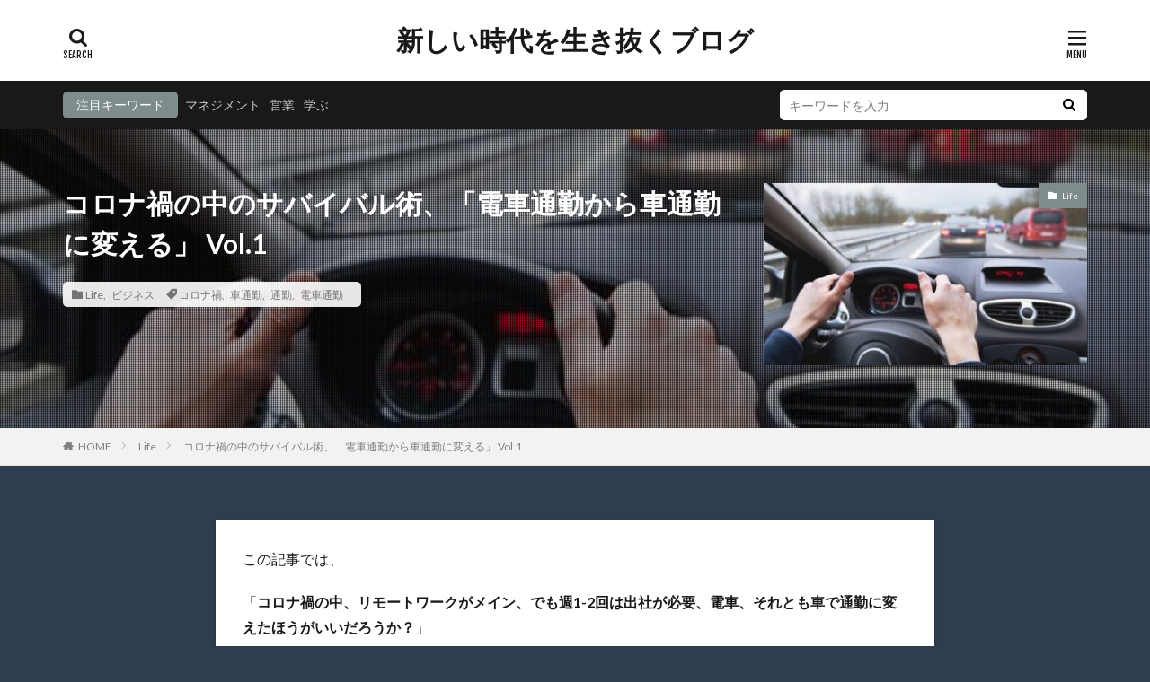

--- FILE ---
content_type: text/html; charset=UTF-8
request_url: https://newlife50s.com/%E3%82%B3%E3%83%AD%E3%83%8A%E7%A6%8D%E3%81%AE%E4%B8%AD%E3%80%81%E8%BB%8A%E9%80%9A%E5%8B%A4%E3%81%AB%E3%81%99%E3%81%B9%E3%81%8D%E3%81%8B%EF%BC%9F/
body_size: 18215
content:

<!DOCTYPE html>

<html lang="ja" prefix="og: http://ogp.me/ns#">
<head prefix="og: http://ogp.me/ns# fb: http://ogp.me/ns/fb# article: http://ogp.me/ns/article#">
<meta charset="UTF-8">
<title>コロナ禍の中のサバイバル術、「電車通勤から車通勤に変える」  Vol.1</title>
<link rel='dns-prefetch' href='//www.google.com' />
<link rel='stylesheet' id='wp-block-library-css'  href='https://newlife50s.com/wp-includes/css/dist/block-library/style.min.css?ver=5.2.4' type='text/css' media='all' />
<link rel='https://api.w.org/' href='https://newlife50s.com/wp-json/' />
<link rel="alternate" type="application/json+oembed" href="https://newlife50s.com/wp-json/oembed/1.0/embed?url=https%3A%2F%2Fnewlife50s.com%2F%25e3%2582%25b3%25e3%2583%25ad%25e3%2583%258a%25e7%25a6%258d%25e3%2581%25ae%25e4%25b8%25ad%25e3%2580%2581%25e8%25bb%258a%25e9%2580%259a%25e5%258b%25a4%25e3%2581%25ab%25e3%2581%2599%25e3%2581%25b9%25e3%2581%258d%25e3%2581%258b%25ef%25bc%259f%2F" />
<link rel="alternate" type="text/xml+oembed" href="https://newlife50s.com/wp-json/oembed/1.0/embed?url=https%3A%2F%2Fnewlife50s.com%2F%25e3%2582%25b3%25e3%2583%25ad%25e3%2583%258a%25e7%25a6%258d%25e3%2581%25ae%25e4%25b8%25ad%25e3%2580%2581%25e8%25bb%258a%25e9%2580%259a%25e5%258b%25a4%25e3%2581%25ab%25e3%2581%2599%25e3%2581%25b9%25e3%2581%258d%25e3%2581%258b%25ef%25bc%259f%2F&#038;format=xml" />
<link class="css-async" rel href="https://newlife50s.com/wp-content/themes/the-thor/css/icon.min.css">
<link class="css-async" rel href="https://fonts.googleapis.com/css?family=Lato:100,300,400,700,900">
<link class="css-async" rel href="https://fonts.googleapis.com/css?family=Fjalla+One">
<link rel="stylesheet" href="https://newlife50s.com/wp-content/themes/the-thor/style.min.css">
<link class="css-async" rel href="https://newlife50s.com/wp-content/themes/the-thor-child/style-user.css?1572159959">
<link rel="canonical" href="https://newlife50s.com/%e3%82%b3%e3%83%ad%e3%83%8a%e7%a6%8d%e3%81%ae%e4%b8%ad%e3%80%81%e8%bb%8a%e9%80%9a%e5%8b%a4%e3%81%ab%e3%81%99%e3%81%b9%e3%81%8d%e3%81%8b%ef%bc%9f/" />
<script src="https://ajax.googleapis.com/ajax/libs/jquery/1.12.4/jquery.min.js"></script>
<meta http-equiv="X-UA-Compatible" content="IE=edge">
<meta name="viewport" content="width=device-width, initial-scale=1, viewport-fit=cover"/>
<script>
(function(i,s,o,g,r,a,m){i['GoogleAnalyticsObject']=r;i[r]=i[r]||function(){
(i[r].q=i[r].q||[]).push(arguments)},i[r].l=1*new Date();a=s.createElement(o),
m=s.getElementsByTagName(o)[0];a.async=1;a.src=g;m.parentNode.insertBefore(a,m)
})(window,document,'script','https://www.google-analytics.com/analytics.js','ga');

ga('create', 'UA-150927026-1', 'auto');
ga('send', 'pageview');
</script>
<style>
.widget.widget_nav_menu ul.menu{border-color: rgba(127,140,141,0.15);}.widget.widget_nav_menu ul.menu li{border-color: rgba(127,140,141,0.75);}.widget.widget_nav_menu ul.menu .sub-menu li{border-color: rgba(127,140,141,0.15);}.widget.widget_nav_menu ul.menu .sub-menu li .sub-menu li:first-child{border-color: rgba(127,140,141,0.15);}.widget.widget_nav_menu ul.menu li a:hover{background-color: rgba(127,140,141,0.75);}.widget.widget_nav_menu ul.menu .current-menu-item > a{background-color: rgba(127,140,141,0.75);}.widget.widget_nav_menu ul.menu li .sub-menu li a:before {color:#7f8c8d;}.widget.widget_nav_menu ul.menu li a{background-color:#7f8c8d;}.widget.widget_nav_menu ul.menu .sub-menu a:hover{color:#7f8c8d;}.widget.widget_nav_menu ul.menu .sub-menu .current-menu-item a{color:#7f8c8d;}.widget.widget_categories ul{border-color: rgba(127,140,141,0.15);}.widget.widget_categories ul li{border-color: rgba(127,140,141,0.75);}.widget.widget_categories ul .children li{border-color: rgba(127,140,141,0.15);}.widget.widget_categories ul .children li .children li:first-child{border-color: rgba(127,140,141,0.15);}.widget.widget_categories ul li a:hover{background-color: rgba(127,140,141,0.75);}.widget.widget_categories ul .current-menu-item > a{background-color: rgba(127,140,141,0.75);}.widget.widget_categories ul li .children li a:before {color:#7f8c8d;}.widget.widget_categories ul li a{background-color:#7f8c8d;}.widget.widget_categories ul .children a:hover{color:#7f8c8d;}.widget.widget_categories ul .children .current-menu-item a{color:#7f8c8d;}.widgetSearch__input:hover{border-color:#7f8c8d;}.widgetCatTitle{background-color:#7f8c8d;}.widgetCatTitle__inner{background-color:#7f8c8d;}.widgetSearch__submit:hover{background-color:#7f8c8d;}.widgetProfile__sns{background-color:#7f8c8d;}.widget.widget_calendar .calendar_wrap tbody a:hover{background-color:#7f8c8d;}.widget ul li a:hover{color:#7f8c8d;}.widget.widget_rss .rsswidget:hover{color:#7f8c8d;}.widget.widget_tag_cloud a:hover{background-color:#7f8c8d;}.widget select:hover{border-color:#7f8c8d;}.widgetSearch__checkLabel:hover:after{border-color:#7f8c8d;}.widgetSearch__check:checked .widgetSearch__checkLabel:before, .widgetSearch__check:checked + .widgetSearch__checkLabel:before{border-color:#7f8c8d;}.widgetTab__item.current{border-top-color:#7f8c8d;}.widgetTab__item:hover{border-top-color:#7f8c8d;}.searchHead__title{background-color:#7f8c8d;}.searchHead__submit:hover{color:#7f8c8d;}.menuBtn__close:hover{color:#7f8c8d;}.menuBtn__link:hover{color:#7f8c8d;}@media only screen and (min-width: 992px){.menuBtn__link {background-color:#7f8c8d;}}.t-headerCenter .menuBtn__link:hover{color:#7f8c8d;}.searchBtn__close:hover{color:#7f8c8d;}.searchBtn__link:hover{color:#7f8c8d;}.breadcrumb__item a:hover{color:#7f8c8d;}.pager__item{color:#7f8c8d;}.pager__item:hover, .pager__item-current{background-color:#7f8c8d; color:#fff;}.page-numbers{color:#7f8c8d;}.page-numbers:hover, .page-numbers.current{background-color:#7f8c8d; color:#fff;}.pagePager__item{color:#7f8c8d;}.pagePager__item:hover, .pagePager__item-current{background-color:#7f8c8d; color:#fff;}.heading a:hover{color:#7f8c8d;}.eyecatch__cat{background-color:#7f8c8d;}.the__category{background-color:#7f8c8d;}.dateList__item a:hover{color:#7f8c8d;}.controllerFooter__item:last-child{background-color:#7f8c8d;}.controllerFooter__close{background-color:#7f8c8d;}.bottomFooter__topBtn{background-color:#7f8c8d;}.mask-color{background-color:#7f8c8d;}.mask-colorgray{background-color:#7f8c8d;}.pickup3__item{background-color:#7f8c8d;}.categoryBox__title{color:#7f8c8d;}.comments__list .comment-meta{background-color:#7f8c8d;}.comment-respond .submit{background-color:#7f8c8d;}.prevNext__pop{background-color:#7f8c8d;}.swiper-pagination-bullet-active{background-color:#7f8c8d;}.swiper-slider .swiper-button-next, .swiper-slider .swiper-container-rtl .swiper-button-prev, .swiper-slider .swiper-button-prev, .swiper-slider .swiper-container-rtl .swiper-button-next	{background-color:#7f8c8d;}body{background:#2c3e50;}.t-headerColor .l-header{background-color:#7f8c8d;}.t-headerColor .globalNavi::before{background: -webkit-gradient(linear,left top,right top,color-stop(0%,rgba(255,255,255,0)),color-stop(100%,#7f8c8d));}.t-headerColor .subNavi__link-pickup:hover{color:#7f8c8d;}.snsFooter{background-color:#7f8c8d}.widget-main .heading.heading-widget{background-color:#7f8c8d}.widget-main .heading.heading-widgetsimple{background-color:#7f8c8d}.widget-main .heading.heading-widgetsimplewide{background-color:#7f8c8d}.widget-main .heading.heading-widgetwide{background-color:#7f8c8d}.widget-main .heading.heading-widgetbottom:before{border-color:#7f8c8d}.widget-main .heading.heading-widgetborder{border-color:#7f8c8d}.widget-main .heading.heading-widgetborder::before,.widget-main .heading.heading-widgetborder::after{background-color:#7f8c8d}.widget-side .heading.heading-widget{background-color:#65d82f}.widget-side .heading.heading-widgetsimple{background-color:#65d82f}.widget-side .heading.heading-widgetsimplewide{background-color:#65d82f}.widget-side .heading.heading-widgetwide{background-color:#65d82f}.widget-side .heading.heading-widgetbottom:before{border-color:#65d82f}.widget-side .heading.heading-widgetborder{border-color:#65d82f}.widget-side .heading.heading-widgetborder::before,.widget-side .heading.heading-widgetborder::after{background-color:#65d82f}.widget-foot .heading.heading-widget{background-color:#16a085}.widget-foot .heading.heading-widgetsimple{background-color:#16a085}.widget-foot .heading.heading-widgetsimplewide{background-color:#16a085}.widget-foot .heading.heading-widgetwide{background-color:#16a085}.widget-foot .heading.heading-widgetbottom:before{border-color:#16a085}.widget-foot .heading.heading-widgetborder{border-color:#16a085}.widget-foot .heading.heading-widgetborder::before,.widget-foot .heading.heading-widgetborder::after{background-color:#16a085}.widget-menu .heading.heading-widget{background-color:#7f8c8d}.widget-menu .heading.heading-widgetsimple{background-color:#7f8c8d}.widget-menu .heading.heading-widgetsimplewide{background-color:#7f8c8d}.widget-menu .heading.heading-widgetwide{background-color:#7f8c8d}.widget-menu .heading.heading-widgetbottom:before{border-color:#7f8c8d}.widget-menu .heading.heading-widgetborder{border-color:#7f8c8d}.widget-menu .heading.heading-widgetborder::before,.widget-menu .heading.heading-widgetborder::after{background-color:#7f8c8d}@media only screen and (min-width: 768px){.still {height: 220px;}}.pickupHead{background-color:#ffffff}.pickup3__bg.mask.mask-colorgray{background-color:#6ca1dd}.rankingBox__bg{background-color:#7f8c8d}.the__ribbon{background-color:#bc3531}.the__ribbon:after{border-left-color:#bc3531; border-right-color:#bc3531}.eyecatch__link.eyecatch__link-mask:hover::after{content: "READ MORE";}.eyecatch__link.eyecatch__link-maskzoom:hover::after{content: "READ MORE";}.eyecatch__link.eyecatch__link-maskzoomrotate:hover::after{content: "READ MORE";}.postcta-bg{background-color:#3970a2}.content .afTagBox__btnDetail{background-color:#7f8c8d;}.widget .widgetAfTag__btnDetail{background-color:#7f8c8d;}.content .afTagBox__btnAf{background-color:#7f8c8d;}.widget .widgetAfTag__btnAf{background-color:#7f8c8d;}.content a{color:#7f8c8d;}.phrase a{color:#7f8c8d;}.content .sitemap li a:hover{color:#7f8c8d;}.content h2 a:hover,.content h3 a:hover,.content h4 a:hover,.content h5 a:hover{color:#7f8c8d;}.content ul.menu li a:hover{color:#7f8c8d;}.content .es-LiconBox:before{background-color:#a83f3f;}.content .es-LiconCircle:before{background-color:#a83f3f;}.content .es-BTiconBox:before{background-color:#a83f3f;}.content .es-BTiconCircle:before{background-color:#a83f3f;}.content .es-BiconObi{border-color:#a83f3f;}.content .es-BiconCorner:before{background-color:#a83f3f;}.content .es-BiconCircle:before{background-color:#a83f3f;}.content .es-BmarkHatena::before{background-color:#005293;}.content .es-BmarkExcl::before{background-color:#b60105;}.content .es-BmarkQ::before{background-color:#005293;}.content .es-BmarkQ::after{border-top-color:#005293;}.content .es-BmarkA::before{color:#b60105;}.content .es-BsubTradi::before{color:#ffffff;background-color:#b60105;border-color:#b60105;}.btn__link-primary{color:#ffffff; background-color:#b2384e;}.content .btn__link-primary{color:#ffffff; background-color:#b2384e;}.searchBtn__contentInner .btn__link-search{color:#ffffff; background-color:#b2384e;}.btn__link-secondary{color:#ffffff; background-color:#b2384e;}.content .btn__link-secondary{color:#ffffff; background-color:#b2384e;}.btn__link-search{color:#ffffff; background-color:#b2384e;}.btn__link-normal{color:#b2384e;}.content .btn__link-normal{color:#b2384e;}.btn__link-normal:hover{background-color:#b2384e;}.content .btn__link-normal:hover{background-color:#b2384e;}.comments__list .comment-reply-link{color:#b2384e;}.comments__list .comment-reply-link:hover{background-color:#b2384e;}@media only screen and (min-width: 992px){.subNavi__link-pickup{color:#b2384e;}}@media only screen and (min-width: 992px){.subNavi__link-pickup:hover{background-color:#b2384e;}}.partsH2-4 h2{color:#191919;}.partsH2-4 h2::before{border-color:#b2384e;}.partsH2-4 h2::after{border-color:#d8d8d8;}.partsH3-61 h3{color:#191919;}.partsH3-61 h3::after{background-color:#b2384e;}.content h4{color:#191919}.content h5{color:#191919}.content ul > li::before{color:#a83f3f;}.content ul{color:#191919;}.content ol > li::before{color:#a83f3f; border-color:#a83f3f;}.content ol > li > ol > li::before{background-color:#a83f3f; border-color:#a83f3f;}.content ol > li > ol > li > ol > li::before{color:#a83f3f; border-color:#a83f3f;}.content ol{color:#191919;}.content .balloon .balloon__text{color:#191919; background-color:#f2f2f2;}.content .balloon .balloon__text-left:before{border-left-color:#f2f2f2;}.content .balloon .balloon__text-right:before{border-right-color:#f2f2f2;}.content .balloon-boder .balloon__text{color:#191919; background-color:#ffffff;  border-color:#d8d8d8;}.content .balloon-boder .balloon__text-left:before{border-left-color:#d8d8d8;}.content .balloon-boder .balloon__text-left:after{border-left-color:#ffffff;}.content .balloon-boder .balloon__text-right:before{border-right-color:#d8d8d8;}.content .balloon-boder .balloon__text-right:after{border-right-color:#ffffff;}.content blockquote{color:#191919; background-color:#f2f2f2;}.content blockquote::before{color:#d8d8d8;}.content table{color:#191919; border-top-color:#E5E5E5; border-left-color:#E5E5E5;}.content table th{background:#7f7f7f; color:#ffffff; ;border-right-color:#E5E5E5; border-bottom-color:#E5E5E5;}.content table td{background:#ffffff; ;border-right-color:#E5E5E5; border-bottom-color:#E5E5E5;}.content table tr:nth-child(odd) td{background-color:#f2f2f2;}
</style>
<meta name="description" content="この記事では、「コロナ禍の中、リモートワークがメイン、でも週1-2回は出社が必要、電車、それとも車で通勤に変えたほうがいいだろうか？」そんなふうに思っている、ビジネスマン・ウーマンに向けた記事です。">
<meta property="og:site_name" content="新しい時代を生き抜くブログ" />
<meta property="og:type" content="article" />
<meta property="og:title" content="コロナ禍の中のサバイバル術、「電車通勤から車通勤に変える」  Vol.1" />
<meta property="og:description" content="この記事では、「コロナ禍の中、リモートワークがメイン、でも週1-2回は出社が必要、電車、それとも車で通勤に変えたほうがいいだろうか？」そんなふうに思っている、ビジネスマン・ウーマンに向けた記事です。" />
<meta property="og:url" content="https://newlife50s.com/%e3%82%b3%e3%83%ad%e3%83%8a%e7%a6%8d%e3%81%ae%e4%b8%ad%e3%80%81%e8%bb%8a%e9%80%9a%e5%8b%a4%e3%81%ab%e3%81%99%e3%81%b9%e3%81%8d%e3%81%8b%ef%bc%9f/" />
<meta property="og:image" content="https://newlife50s.com/wp-content/uploads/2020/10/stockfoto_68618053_XS.jpg" />
<meta name="twitter:card" content="summary_large_image" />
<meta name="twitter:site" content="@examples" />


</head>
<body class="t-logoSp25 t-logoPc40 t-headerCenter t-footerFixed" id="top">


  <!--l-header-->
  <header class="l-header l-header-shadow">
    <div class="container container-header">

      <!--logo-->
			<p class="siteTitle">
				<a class="siteTitle__link" href="https://newlife50s.com">
											新しい時代を生き抜くブログ					        </a>
      </p>      <!--/logo-->


      

			

            <!--searchBtn-->
			<div class="searchBtn searchBtn-right">
        <input class="searchBtn__checkbox" id="searchBtn-checkbox" type="checkbox">
        <label class="searchBtn__link searchBtn__link-text icon-search" for="searchBtn-checkbox"></label>
        <label class="searchBtn__unshown" for="searchBtn-checkbox"></label>

        <div class="searchBtn__content">
          <div class="searchBtn__scroll">
            <label class="searchBtn__close" for="searchBtn-checkbox"><i class="icon-close"></i>CLOSE</label>
            <div class="searchBtn__contentInner">
              <aside class="widget">
  <div class="widgetSearch">
    <form method="get" action="https://newlife50s.com" target="_top">
  <div class="widgetSearch__contents">
    <h3 class="heading heading-tertiary">キーワード</h3>
    <input class="widgetSearch__input widgetSearch__input-max" type="text" name="s" placeholder="キーワードを入力" value="">

        <ol class="widgetSearch__word">
            <li class="widgetSearch__wordItem"><a href="https://newlife50s.com?s=マネジメント">マネジメント</a></li>
	              <li class="widgetSearch__wordItem"><a href="https://newlife50s.com?s=営業">営業</a></li>
	              <li class="widgetSearch__wordItem"><a href="https://newlife50s.com?s=学ぶ">学ぶ</a></li>
	                  </ol>
    
  </div>

  <div class="widgetSearch__contents">
    <h3 class="heading heading-tertiary">カテゴリー</h3>
	<select  name='cat' id='cat_6979394281028' class='widgetSearch__select' >
	<option value=''>カテゴリーを選択</option>
	<option class="level-0" value="13">人から学ぶ</option>
	<option class="level-0" value="48">スポーツ</option>
	<option class="level-0" value="59">ビジネス</option>
	<option class="level-0" value="82">Life</option>
	<option class="level-0" value="213">Car life</option>
	<option class="level-0" value="222">キャンプ</option>
	<option class="level-0" value="228">仮想通貨</option>
</select>
  </div>

  	<div class="widgetSearch__tag">
    <h3 class="heading heading-tertiary">タグ</h3>
    <label><input class="widgetSearch__check" type="checkbox" name="tag[]" value="27inch" /><span class="widgetSearch__checkLabel">27inch</span></label><label><input class="widgetSearch__check" type="checkbox" name="tag[]" value="27%e3%82%a4%e3%83%b3%e3%83%81" /><span class="widgetSearch__checkLabel">27インチ</span></label><label><input class="widgetSearch__check" type="checkbox" name="tag[]" value="b-to-b%e5%96%b6%e6%a5%ad" /><span class="widgetSearch__checkLabel">B to B営業</span></label><label><input class="widgetSearch__check" type="checkbox" name="tag[]" value="bitcoin" /><span class="widgetSearch__checkLabel">Bitcoin</span></label><label><input class="widgetSearch__check" type="checkbox" name="tag[]" value="catalina" /><span class="widgetSearch__checkLabel">Catalina</span></label><label><input class="widgetSearch__check" type="checkbox" name="tag[]" value="covit-19" /><span class="widgetSearch__checkLabel">Covit-19</span></label><label><input class="widgetSearch__check" type="checkbox" name="tag[]" value="diy" /><span class="widgetSearch__checkLabel">DIY</span></label><label><input class="widgetSearch__check" type="checkbox" name="tag[]" value="icu" /><span class="widgetSearch__checkLabel">ICU</span></label><label><input class="widgetSearch__check" type="checkbox" name="tag[]" value="imac" /><span class="widgetSearch__checkLabel">iMac</span></label><label><input class="widgetSearch__check" type="checkbox" name="tag[]" value="lg" /><span class="widgetSearch__checkLabel">LG</span></label><label><input class="widgetSearch__check" type="checkbox" name="tag[]" value="netflix" /><span class="widgetSearch__checkLabel">Netflix</span></label><label><input class="widgetSearch__check" type="checkbox" name="tag[]" value="nuro" /><span class="widgetSearch__checkLabel">Nuro</span></label><label><input class="widgetSearch__check" type="checkbox" name="tag[]" value="onu" /><span class="widgetSearch__checkLabel">ONU</span></label><label><input class="widgetSearch__check" type="checkbox" name="tag[]" value="subaruxv" /><span class="widgetSearch__checkLabel">SubaruXV</span></label><label><input class="widgetSearch__check" type="checkbox" name="tag[]" value="ta" /><span class="widgetSearch__checkLabel">TA</span></label><label><input class="widgetSearch__check" type="checkbox" name="tag[]" value="workhome" /><span class="widgetSearch__checkLabel">work@home</span></label><label><input class="widgetSearch__check" type="checkbox" name="tag[]" value="xv" /><span class="widgetSearch__checkLabel">XV</span></label><label><input class="widgetSearch__check" type="checkbox" name="tag[]" value="%e3%81%9d%e3%81%b0" /><span class="widgetSearch__checkLabel">そば</span></label><label><input class="widgetSearch__check" type="checkbox" name="tag[]" value="%e3%81%9d%e3%81%b0%e3%81%95%e3%82%8d%e3%82%93-%e5%ba%b7" /><span class="widgetSearch__checkLabel">そばさろん 康</span></label><label><input class="widgetSearch__check" type="checkbox" name="tag[]" value="%e3%81%a8%e3%82%8d%e3%82%8d%e3%81%9d%e3%81%b0" /><span class="widgetSearch__checkLabel">とろろそば</span></label><label><input class="widgetSearch__check" type="checkbox" name="tag[]" value="%e3%82%a2%e3%82%a4%e3%83%87%e3%82%a2" /><span class="widgetSearch__checkLabel">アイデア</span></label><label><input class="widgetSearch__check" type="checkbox" name="tag[]" value="%e3%82%a4%e3%83%b3%e3%83%95%e3%83%ac" /><span class="widgetSearch__checkLabel">インフレ</span></label><label><input class="widgetSearch__check" type="checkbox" name="tag[]" value="%e3%82%a6%e3%82%a7%e3%83%96%e3%82%ab%e3%83%a1%e3%83%a9" /><span class="widgetSearch__checkLabel">ウェブカメラ</span></label><label><input class="widgetSearch__check" type="checkbox" name="tag[]" value="%e3%82%a6%e3%82%af%e3%83%a9%e3%82%a4%e3%83%8a" /><span class="widgetSearch__checkLabel">ウクライナ</span></label><label><input class="widgetSearch__check" type="checkbox" name="tag[]" value="%e3%82%a8%e3%83%ab%e3%82%b5%e3%83%ab%e3%83%90%e3%83%89%e3%83%ab" /><span class="widgetSearch__checkLabel">エルサルバドル</span></label><label><input class="widgetSearch__check" type="checkbox" name="tag[]" value="%e3%82%aa%e3%83%97%e3%82%b7%e3%83%a7%e3%83%b3" /><span class="widgetSearch__checkLabel">オプション</span></label><label><input class="widgetSearch__check" type="checkbox" name="tag[]" value="%e3%82%aa%e3%83%b3%e3%83%a9%e3%82%a4%e3%83%b3%e9%a3%b2%e3%81%bf%e4%bc%9a" /><span class="widgetSearch__checkLabel">オンライン飲み会</span></label><label><input class="widgetSearch__check" type="checkbox" name="tag[]" value="%e3%82%ac%e3%82%a4%e3%83%89%e3%83%a9%e3%82%a4%e3%83%b3" /><span class="widgetSearch__checkLabel">ガイドライン</span></label><label><input class="widgetSearch__check" type="checkbox" name="tag[]" value="%e3%82%ad%e3%83%a3%e3%83%b3%e3%83%97" /><span class="widgetSearch__checkLabel">キャンプ</span></label><label><input class="widgetSearch__check" type="checkbox" name="tag[]" value="%e3%82%b2%e3%83%bc%e3%83%a0" /><span class="widgetSearch__checkLabel">ゲーム</span></label><label><input class="widgetSearch__check" type="checkbox" name="tag[]" value="%e3%82%b3%e3%83%84" /><span class="widgetSearch__checkLabel">コツ</span></label><label><input class="widgetSearch__check" type="checkbox" name="tag[]" value="%e3%82%b3%e3%83%ad%e3%83%8a" /><span class="widgetSearch__checkLabel">コロナ</span></label><label><input class="widgetSearch__check" type="checkbox" name="tag[]" value="%e3%82%b3%e3%83%ad%e3%83%8a%e3%82%a6%e3%82%a3%e3%83%ab%e3%82%b9" /><span class="widgetSearch__checkLabel">コロナウィルス</span></label><label><input class="widgetSearch__check" type="checkbox" name="tag[]" value="%e3%82%b3%e3%83%ad%e3%83%8a%e3%82%a6%e3%82%a3%e3%83%ab%e3%82%b9%e5%be%8c" /><span class="widgetSearch__checkLabel">コロナウィルス後</span></label><label><input class="widgetSearch__check" type="checkbox" name="tag[]" value="%e3%82%b3%e3%83%ad%e3%83%8a%e5%be%8c" /><span class="widgetSearch__checkLabel">コロナ後</span></label><label><input class="widgetSearch__check" type="checkbox" name="tag[]" value="%e3%82%b3%e3%83%ad%e3%83%8a%e7%a6%8d" /><span class="widgetSearch__checkLabel">コロナ禍</span></label><label><input class="widgetSearch__check" type="checkbox" name="tag[]" value="%e3%82%b3%e3%83%b3%e3%83%87%e3%83%b3%e3%82%b5%e3%83%bc%e3%83%9e%e3%82%a4%e3%82%af" /><span class="widgetSearch__checkLabel">コンデンサーマイク</span></label><label><input class="widgetSearch__check" type="checkbox" name="tag[]" value="%e3%82%b4%e3%83%9f%e6%8d%a8%e3%81%a6" /><span class="widgetSearch__checkLabel">ゴミ捨て</span></label><label><input class="widgetSearch__check" type="checkbox" name="tag[]" value="%e3%82%b4%e3%83%bc%e3%83%ab%e3%83%87%e3%83%b3%e3%82%b5%e3%82%a4%e3%83%ac%e3%83%b3%e3%82%b9" /><span class="widgetSearch__checkLabel">ゴールデンサイレンス</span></label><label><input class="widgetSearch__check" type="checkbox" name="tag[]" value="%e3%82%b5%e3%83%90%e3%82%a4%e3%83%90%e3%83%ab" /><span class="widgetSearch__checkLabel">サバイバル</span></label><label><input class="widgetSearch__check" type="checkbox" name="tag[]" value="%e3%82%b9%e3%83%90%e3%83%ab" /><span class="widgetSearch__checkLabel">スバル</span></label><label><input class="widgetSearch__check" type="checkbox" name="tag[]" value="%e3%82%b9%e3%83%90%e3%83%abxv" /><span class="widgetSearch__checkLabel">スバルXV</span></label><label><input class="widgetSearch__check" type="checkbox" name="tag[]" value="%e3%82%b9%e3%83%9d%e3%83%bc%e3%83%84" /><span class="widgetSearch__checkLabel">スポーツ</span></label><label><input class="widgetSearch__check" type="checkbox" name="tag[]" value="%e3%82%b9%e3%83%9e%e3%83%bc%e3%83%88%e3%83%86%e3%83%ac%e3%83%93" /><span class="widgetSearch__checkLabel">スマートテレビ</span></label><label><input class="widgetSearch__check" type="checkbox" name="tag[]" value="%e3%82%b9%e3%83%a0%e3%83%bc%e3%82%b8%e3%83%bc" /><span class="widgetSearch__checkLabel">スムージー</span></label><label><input class="widgetSearch__check" type="checkbox" name="tag[]" value="%e3%82%ba%e3%83%bc%e3%83%a0" /><span class="widgetSearch__checkLabel">ズーム</span></label><label><input class="widgetSearch__check" type="checkbox" name="tag[]" value="%e3%82%bb%e3%82%ab%e3%83%b3%e3%83%89%e3%82%aa%e3%83%94%e3%83%8b%e3%82%aa%e3%83%b3" /><span class="widgetSearch__checkLabel">セカンドオピニオン</span></label><label><input class="widgetSearch__check" type="checkbox" name="tag[]" value="%e3%82%bb%e3%83%bc%e3%83%ab%e3%82%b9%e3%83%97%e3%83%ad%e3%82%bb%e3%82%b9" /><span class="widgetSearch__checkLabel">セールスプロセス</span></label><label><input class="widgetSearch__check" type="checkbox" name="tag[]" value="%e3%82%bd%e3%83%aa%e3%83%a5%e3%83%bc%e3%82%b7%e3%83%a7%e3%83%b3" /><span class="widgetSearch__checkLabel">ソリューション</span></label><label><input class="widgetSearch__check" type="checkbox" name="tag[]" value="%e3%82%bd%e3%83%ad%e3%82%ad%e3%83%a3%e3%83%b3%e3%83%97" /><span class="widgetSearch__checkLabel">ソロキャンプ</span></label><label><input class="widgetSearch__check" type="checkbox" name="tag[]" value="%e3%83%80%e3%82%a4%e3%82%a8%e3%83%83%e3%83%88" /><span class="widgetSearch__checkLabel">ダイエット</span></label><label><input class="widgetSearch__check" type="checkbox" name="tag[]" value="%e3%83%81%e3%83%a3%e3%83%b3%e3%82%b9" /><span class="widgetSearch__checkLabel">チャンス</span></label><label><input class="widgetSearch__check" type="checkbox" name="tag[]" value="%e3%83%86%e3%83%ac%e3%83%af%e3%83%bc%e3%82%af" /><span class="widgetSearch__checkLabel">テレワーク</span></label><label><input class="widgetSearch__check" type="checkbox" name="tag[]" value="%e3%83%8a%e3%82%a4%e3%82%ad" /><span class="widgetSearch__checkLabel">ナイキ</span></label><label><input class="widgetSearch__check" type="checkbox" name="tag[]" value="%e3%83%91%e3%83%af%e3%83%bc%e3%83%9d%e3%82%a4%e3%83%b3%e3%83%88" /><span class="widgetSearch__checkLabel">パワーポイント</span></label><label><input class="widgetSearch__check" type="checkbox" name="tag[]" value="%e3%83%91%e3%83%bc%e3%82%bd%e3%83%8a%e3%83%ab%e3%83%96%e3%83%a9%e3%83%b3%e3%83%87%e3%82%a3%e3%83%b3%e3%82%b0" /><span class="widgetSearch__checkLabel">パーソナルブランディング</span></label><label><input class="widgetSearch__check" type="checkbox" name="tag[]" value="%e3%83%93%e3%82%b8%e3%83%8d%e3%82%b9" /><span class="widgetSearch__checkLabel">ビジネス</span></label><label><input class="widgetSearch__check" type="checkbox" name="tag[]" value="%e3%83%93%e3%82%b8%e3%83%8d%e3%82%b9%e3%81%ae%e5%9f%ba%e6%9c%ac" /><span class="widgetSearch__checkLabel">ビジネスの基本</span></label><label><input class="widgetSearch__check" type="checkbox" name="tag[]" value="%e3%83%93%e3%82%b8%e3%83%8d%e3%82%b9%e3%83%8b%e3%83%bc%e3%82%ba" /><span class="widgetSearch__checkLabel">ビジネスニーズ</span></label><label><input class="widgetSearch__check" type="checkbox" name="tag[]" value="%e3%83%93%e3%82%b8%e3%83%8d%e3%82%b9%e5%bd%b1%e9%9f%bf" /><span class="widgetSearch__checkLabel">ビジネス影響</span></label><label><input class="widgetSearch__check" type="checkbox" name="tag[]" value="%e3%83%93%e3%83%87%e3%82%aa%e4%bc%9a%e8%ad%b0" /><span class="widgetSearch__checkLabel">ビデオ会議</span></label><label><input class="widgetSearch__check" type="checkbox" name="tag[]" value="%e3%83%95%e3%83%ac%e3%83%83%e3%83%84%e5%85%89" /><span class="widgetSearch__checkLabel">フレッツ光</span></label><label><input class="widgetSearch__check" type="checkbox" name="tag[]" value="%e3%83%95%e3%83%ad%e3%82%a2%e3%83%9e%e3%83%83%e3%83%88" /><span class="widgetSearch__checkLabel">フロアマット</span></label><label><input class="widgetSearch__check" type="checkbox" name="tag[]" value="%e3%83%96%e3%83%ad%e3%82%b0" /><span class="widgetSearch__checkLabel">ブログ</span></label><label><input class="widgetSearch__check" type="checkbox" name="tag[]" value="%e3%83%97%e3%83%ac%e3%82%b9%e3%83%86" /><span class="widgetSearch__checkLabel">プレステ</span></label><label><input class="widgetSearch__check" type="checkbox" name="tag[]" value="%e3%83%97%e3%83%ac%e3%82%bc%e3%83%b3%e3%83%88" /><span class="widgetSearch__checkLabel">プレゼント</span></label><label><input class="widgetSearch__check" type="checkbox" name="tag[]" value="%e3%83%97%e3%83%ad%e3%83%95%e3%82%a7%e3%83%83%e3%82%b7%e3%83%a7%e3%83%8a%e3%83%ab" /><span class="widgetSearch__checkLabel">プロフェッショナル</span></label><label><input class="widgetSearch__check" type="checkbox" name="tag[]" value="%e3%83%98%e3%83%83%e3%83%89%e3%83%8f%e3%83%b3%e3%82%bf%e3%83%bc" /><span class="widgetSearch__checkLabel">ヘッドハンター</span></label><label><input class="widgetSearch__check" type="checkbox" name="tag[]" value="%e3%83%9e%e3%82%a4%e3%82%af%e3%83%ad%e3%82%b9%e3%83%88%e3%83%a9%e3%83%86%e3%82%b8%e3%83%bc" /><span class="widgetSearch__checkLabel">マイクロストラテジー</span></label><label><input class="widgetSearch__check" type="checkbox" name="tag[]" value="%e3%83%9e%e3%83%8d%e3%82%b8%e3%83%a1%e3%83%b3" /><span class="widgetSearch__checkLabel">マネジメン</span></label><label><input class="widgetSearch__check" type="checkbox" name="tag[]" value="%e3%83%9e%e3%83%8d%e3%82%b8%e3%83%a1%e3%83%b3%e3%83%88" /><span class="widgetSearch__checkLabel">マネジメント</span></label><label><input class="widgetSearch__check" type="checkbox" name="tag[]" value="%e3%83%9e%e3%83%8d%e3%83%bc%e3%82%b8%e3%83%a3%e3%83%bc" /><span class="widgetSearch__checkLabel">マネージャー</span></label><label><input class="widgetSearch__check" type="checkbox" name="tag[]" value="%e3%83%9f%e3%83%bc%e3%83%86%e3%82%a3%e3%83%b3%e3%82%b0" /><span class="widgetSearch__checkLabel">ミーティング</span></label><label><input class="widgetSearch__check" type="checkbox" name="tag[]" value="%e3%83%a1%e3%83%a2%e3%83%aa%e8%bf%bd%e5%8a%a0" /><span class="widgetSearch__checkLabel">メモリ追加</span></label><label><input class="widgetSearch__check" type="checkbox" name="tag[]" value="%e3%83%a1%e3%83%b3%e3%82%bf%e3%83%bc" /><span class="widgetSearch__checkLabel">メンター</span></label><label><input class="widgetSearch__check" type="checkbox" name="tag[]" value="%e3%83%a9%e3%82%b0%e3%83%93%e3%83%bc" /><span class="widgetSearch__checkLabel">ラグビー</span></label><label><input class="widgetSearch__check" type="checkbox" name="tag[]" value="%e3%83%aa%e3%82%af%e3%83%ab%e3%83%bc%e3%82%bf%e3%83%bc" /><span class="widgetSearch__checkLabel">リクルーター</span></label><label><input class="widgetSearch__check" type="checkbox" name="tag[]" value="%e3%83%aa%e3%83%a2%e3%83%bc%e3%83%88%e3%83%af%e3%83%bc%e3%82%af" /><span class="widgetSearch__checkLabel">リモートワーク</span></label><label><input class="widgetSearch__check" type="checkbox" name="tag[]" value="%e3%83%ac%e3%82%b9%e3%83%9d%e3%83%b3%e3%82%b9" /><span class="widgetSearch__checkLabel">レスポンス</span></label><label><input class="widgetSearch__check" type="checkbox" name="tag[]" value="%e3%83%b4%e3%82%a7%e3%82%a4%e3%83%91%e3%83%bc%e3%83%95%e3%83%a9%e3%82%a4" /><span class="widgetSearch__checkLabel">ヴェイパーフライ</span></label><label><input class="widgetSearch__check" type="checkbox" name="tag[]" value="%e4%b8%96%e7%95%8c%e3%81%ab%e9%80%9a%e3%81%98%e3%82%8b%e8%8b%b1%e8%aa%9e" /><span class="widgetSearch__checkLabel">世界に通じる英語</span></label><label><input class="widgetSearch__check" type="checkbox" name="tag[]" value="%e4%b8%ad%e5%8f%a4%e8%bb%8a" /><span class="widgetSearch__checkLabel">中古車</span></label><label><input class="widgetSearch__check" type="checkbox" name="tag[]" value="%e4%b9%be%e7%87%a5%e6%a9%9f" /><span class="widgetSearch__checkLabel">乾燥機</span></label><label><input class="widgetSearch__check" type="checkbox" name="tag[]" value="%e4%ba%88%e7%ae%97%e8%a8%88%e7%94%bb" /><span class="widgetSearch__checkLabel">予算計画</span></label><label><input class="widgetSearch__check" type="checkbox" name="tag[]" value="%e4%ba%88%e7%ae%97%e9%81%94%e6%88%90" /><span class="widgetSearch__checkLabel">予算達成</span></label><label><input class="widgetSearch__check" type="checkbox" name="tag[]" value="%e4%ba%8b%e6%95%85" /><span class="widgetSearch__checkLabel">事故</span></label><label><input class="widgetSearch__check" type="checkbox" name="tag[]" value="%e4%ba%ba%e3%82%92%e5%8b%95%e3%81%8b%e3%81%99" /><span class="widgetSearch__checkLabel">人を動かす</span></label><label><input class="widgetSearch__check" type="checkbox" name="tag[]" value="%e4%ba%ba%e7%94%9f100%e5%b9%b4" /><span class="widgetSearch__checkLabel">人生100年</span></label><label><input class="widgetSearch__check" type="checkbox" name="tag[]" value="%e4%ba%ba%e7%94%9f%e3%82%92%e5%88%87%e3%82%8a%e6%8b%93%e3%81%8f" /><span class="widgetSearch__checkLabel">人生を切り拓く</span></label><label><input class="widgetSearch__check" type="checkbox" name="tag[]" value="%e4%bb%8a%e9%87%8e%e6%95%8f" /><span class="widgetSearch__checkLabel">今野敏</span></label><label><input class="widgetSearch__check" type="checkbox" name="tag[]" value="%e4%bb%95%e4%ba%8b" /><span class="widgetSearch__checkLabel">仕事</span></label><label><input class="widgetSearch__check" type="checkbox" name="tag[]" value="%e4%bb%95%e4%ba%8b%e3%81%ae%e3%82%b3%e3%83%84" /><span class="widgetSearch__checkLabel">仕事のコツ</span></label><label><input class="widgetSearch__check" type="checkbox" name="tag[]" value="%e4%bb%ae%e6%83%b3%e9%80%9a%e8%b2%a8" /><span class="widgetSearch__checkLabel">仮想通貨</span></label><label><input class="widgetSearch__check" type="checkbox" name="tag[]" value="%e4%bc%81%e6%a5%ad" /><span class="widgetSearch__checkLabel">企業</span></label><label><input class="widgetSearch__check" type="checkbox" name="tag[]" value="%e5%81%9c%e9%9b%bb" /><span class="widgetSearch__checkLabel">停電</span></label><label><input class="widgetSearch__check" type="checkbox" name="tag[]" value="%e5%82%99%e8%93%84" /><span class="widgetSearch__checkLabel">備蓄</span></label><label><input class="widgetSearch__check" type="checkbox" name="tag[]" value="%e5%83%8d%e3%81%8d%e6%96%b9" /><span class="widgetSearch__checkLabel">働き方</span></label><label><input class="widgetSearch__check" type="checkbox" name="tag[]" value="%e5%85%b1%e6%84%9f" /><span class="widgetSearch__checkLabel">共感</span></label><label><input class="widgetSearch__check" type="checkbox" name="tag[]" value="%e5%87%a1%e4%ba%ba" /><span class="widgetSearch__checkLabel">凡人</span></label><label><input class="widgetSearch__check" type="checkbox" name="tag[]" value="%e5%87%a6%e4%b8%96%e8%a1%93" /><span class="widgetSearch__checkLabel">処世術</span></label><label><input class="widgetSearch__check" type="checkbox" name="tag[]" value="%e5%88%86%e6%95%a3%e5%9e%8b%e3%82%a2%e3%83%bc%e3%82%ad%e3%83%86%e3%82%af%e3%83%81%e3%83%a3%e3%83%bc" /><span class="widgetSearch__checkLabel">分散型アーキテクチャー</span></label><label><input class="widgetSearch__check" type="checkbox" name="tag[]" value="%e5%88%9d%e5%9b%9e%e8%a8%aa%e5%95%8f" /><span class="widgetSearch__checkLabel">初回訪問</span></label><label><input class="widgetSearch__check" type="checkbox" name="tag[]" value="%e5%8a%b9%e7%8e%87%e5%8c%96" /><span class="widgetSearch__checkLabel">効率化</span></label><label><input class="widgetSearch__check" type="checkbox" name="tag[]" value="%e5%8c%bb%e7%99%82%e5%be%93%e4%ba%8b%e8%80%85" /><span class="widgetSearch__checkLabel">医療従事者</span></label><label><input class="widgetSearch__check" type="checkbox" name="tag[]" value="%e5%8d%98%e4%b8%80%e6%b0%91%e6%97%8f" /><span class="widgetSearch__checkLabel">単一民族</span></label><label><input class="widgetSearch__check" type="checkbox" name="tag[]" value="%e5%8e%9a%e5%ba%95%e3%82%b7%e3%83%a5%e3%83%bc%e3%82%ba" /><span class="widgetSearch__checkLabel">厚底シューズ</span></label><label><input class="widgetSearch__check" type="checkbox" name="tag[]" value="%e5%90%8d%e5%88%ba%e4%ba%a4%e6%8f%9b" /><span class="widgetSearch__checkLabel">名刺交換</span></label><label><input class="widgetSearch__check" type="checkbox" name="tag[]" value="%e5%96%b6%e6%a5%ad" /><span class="widgetSearch__checkLabel">営業</span></label><label><input class="widgetSearch__check" type="checkbox" name="tag[]" value="%e5%96%b6%e6%a5%ad%e3%81%ae%e3%82%b3%e3%83%84" /><span class="widgetSearch__checkLabel">営業のコツ</span></label><label><input class="widgetSearch__check" type="checkbox" name="tag[]" value="%e5%96%b6%e6%a5%ad%e3%81%ae%e5%bf%83%e5%be%97" /><span class="widgetSearch__checkLabel">営業の心得</span></label><label><input class="widgetSearch__check" type="checkbox" name="tag[]" value="%e5%96%b6%e6%a5%ad%e3%81%ae%e6%a5%b5%e6%84%8f" /><span class="widgetSearch__checkLabel">営業の極意</span></label><label><input class="widgetSearch__check" type="checkbox" name="tag[]" value="%e5%96%b6%e6%a5%ad%e3%83%97%e3%83%ad%e3%82%bb%e3%82%b9" /><span class="widgetSearch__checkLabel">営業プロセス</span></label><label><input class="widgetSearch__check" type="checkbox" name="tag[]" value="%e5%96%b6%e6%a5%ad%e6%88%90%e7%b8%be" /><span class="widgetSearch__checkLabel">営業成績</span></label><label><input class="widgetSearch__check" type="checkbox" name="tag[]" value="%e5%96%b6%e6%a5%ad%e6%89%8b%e6%b3%95" /><span class="widgetSearch__checkLabel">営業手法</span></label><label><input class="widgetSearch__check" type="checkbox" name="tag[]" value="%e5%96%b6%e6%a5%ad%e7%ae%a1%e7%90%86%e8%81%b7" /><span class="widgetSearch__checkLabel">営業管理職</span></label><label><input class="widgetSearch__check" type="checkbox" name="tag[]" value="%e5%99%a8%e3%82%92%e5%a4%a7%e3%81%8d%e3%81%8f" /><span class="widgetSearch__checkLabel">器を大きく</span></label><label><input class="widgetSearch__check" type="checkbox" name="tag[]" value="%e5%9c%a8%e5%ae%85%e5%8b%a4%e5%8b%99" /><span class="widgetSearch__checkLabel">在宅勤務</span></label><label><input class="widgetSearch__check" type="checkbox" name="tag[]" value="%e5%a3%b2%e3%82%8a%e8%be%bc%e3%81%be%e3%81%aa%e3%81%84" /><span class="widgetSearch__checkLabel">売り込まない</span></label><label><input class="widgetSearch__check" type="checkbox" name="tag[]" value="%e5%a3%b2%e3%82%8a%e8%be%bc%e3%81%bf" /><span class="widgetSearch__checkLabel">売り込み</span></label><label><input class="widgetSearch__check" type="checkbox" name="tag[]" value="%e5%a4%96%e8%b3%87%e7%b3%bb" /><span class="widgetSearch__checkLabel">外資系</span></label><label><input class="widgetSearch__check" type="checkbox" name="tag[]" value="%e5%a4%a9%e6%89%8d" /><span class="widgetSearch__checkLabel">天才</span></label><label><input class="widgetSearch__check" type="checkbox" name="tag[]" value="%e5%a4%ab%e5%a9%a6%e5%86%86%e6%ba%80" /><span class="widgetSearch__checkLabel">夫婦円満</span></label><label><input class="widgetSearch__check" type="checkbox" name="tag[]" value="%e5%a4%b1%e6%95%97" /><span class="widgetSearch__checkLabel">失敗</span></label><label><input class="widgetSearch__check" type="checkbox" name="tag[]" value="%e5%a5%91%e7%b4%84" /><span class="widgetSearch__checkLabel">契約</span></label><label><input class="widgetSearch__check" type="checkbox" name="tag[]" value="%e5%ad%a6%e3%81%b6" /><span class="widgetSearch__checkLabel">学ぶ</span></label><label><input class="widgetSearch__check" type="checkbox" name="tag[]" value="%e5%af%92%e3%81%95%e5%af%be%e7%ad%96" /><span class="widgetSearch__checkLabel">寒さ対策</span></label><label><input class="widgetSearch__check" type="checkbox" name="tag[]" value="%e5%b7%ae%e5%88%a5%e5%8c%96" /><span class="widgetSearch__checkLabel">差別化</span></label><label><input class="widgetSearch__check" type="checkbox" name="tag[]" value="%e5%bd%b9%e7%ab%8b%e3%81%a4%e3%81%93%e3%81%a8" /><span class="widgetSearch__checkLabel">役立つこと</span></label><label><input class="widgetSearch__check" type="checkbox" name="tag[]" value="%e5%be%8c%e7%b8%a6%e9%9d%ad%e5%b8%af%e9%aa%a8%e5%8c%96%e7%97%87" /><span class="widgetSearch__checkLabel">後縦靭帯骨化症</span></label><label><input class="widgetSearch__check" type="checkbox" name="tag[]" value="%e5%be%8c%e7%b8%a6%e9%9d%b1%e5%b8%af%e9%aa%a8%e5%8c%96%e7%97%87" /><span class="widgetSearch__checkLabel">後縦靱帯骨化症</span></label><label><input class="widgetSearch__check" type="checkbox" name="tag[]" value="%e5%bf%83" /><span class="widgetSearch__checkLabel">心</span></label><label><input class="widgetSearch__check" type="checkbox" name="tag[]" value="%e5%bf%83%e3%82%92%e5%8b%95%e3%81%8b%e3%81%99" /><span class="widgetSearch__checkLabel">心を動かす</span></label><label><input class="widgetSearch__check" type="checkbox" name="tag[]" value="%e5%bf%83%e5%be%97" /><span class="widgetSearch__checkLabel">心得</span></label><label><input class="widgetSearch__check" type="checkbox" name="tag[]" value="%e5%bf%83%e7%90%86" /><span class="widgetSearch__checkLabel">心理</span></label><label><input class="widgetSearch__check" type="checkbox" name="tag[]" value="%e6%80%9d%e8%80%83%e6%95%b4%e7%90%86" /><span class="widgetSearch__checkLabel">思考整理</span></label><label><input class="widgetSearch__check" type="checkbox" name="tag[]" value="%e6%82%a9%e3%81%bf" /><span class="widgetSearch__checkLabel">悩み</span></label><label><input class="widgetSearch__check" type="checkbox" name="tag[]" value="%e6%84%8f%e6%80%9d%e6%b1%ba%e5%ae%9a%e3%83%97%e3%83%ad%e3%82%bb%e3%82%b9" /><span class="widgetSearch__checkLabel">意思決定プロセス</span></label><label><input class="widgetSearch__check" type="checkbox" name="tag[]" value="%e6%84%9f%e5%8b%95" /><span class="widgetSearch__checkLabel">感動</span></label><label><input class="widgetSearch__check" type="checkbox" name="tag[]" value="%e6%84%9f%e6%9f%93%e7%97%87" /><span class="widgetSearch__checkLabel">感染症</span></label><label><input class="widgetSearch__check" type="checkbox" name="tag[]" value="%e6%88%90%e5%8a%9f" /><span class="widgetSearch__checkLabel">成功</span></label><label><input class="widgetSearch__check" type="checkbox" name="tag[]" value="%e6%88%90%e9%95%b7" /><span class="widgetSearch__checkLabel">成長</span></label><label><input class="widgetSearch__check" type="checkbox" name="tag[]" value="%e6%89%8b%e8%a1%93%e3%81%ae%e6%a6%82%e8%a6%81" /><span class="widgetSearch__checkLabel">手術の概要</span></label><label><input class="widgetSearch__check" type="checkbox" name="tag[]" value="%e6%89%8b%e8%a1%93%e3%81%ae%e8%aa%ac%e6%98%8e" /><span class="widgetSearch__checkLabel">手術の説明</span></label><label><input class="widgetSearch__check" type="checkbox" name="tag[]" value="%e6%89%8b%e8%b6%b3%e3%81%ae%e3%81%97%e3%81%b3%e3%82%8c" /><span class="widgetSearch__checkLabel">手足のしびれ</span></label><label><input class="widgetSearch__check" type="checkbox" name="tag[]" value="%e6%89%8b%e8%b6%b3%e3%81%ae%e7%97%ba%e3%82%8c" /><span class="widgetSearch__checkLabel">手足の痺れ</span></label><label><input class="widgetSearch__check" type="checkbox" name="tag[]" value="%e6%8a%95%e8%b3%87" /><span class="widgetSearch__checkLabel">投資</span></label><label><input class="widgetSearch__check" type="checkbox" name="tag[]" value="%e6%96%ad%e6%8d%a8%e9%9b%a2" /><span class="widgetSearch__checkLabel">断捨離</span></label><label><input class="widgetSearch__check" type="checkbox" name="tag[]" value="%e6%96%b0%e5%9e%8b%e8%82%ba%e7%82%8e" /><span class="widgetSearch__checkLabel">新型肺炎</span></label><label><input class="widgetSearch__check" type="checkbox" name="tag[]" value="%e6%96%b0%e6%99%82%e4%bb%a3" /><span class="widgetSearch__checkLabel">新時代</span></label><label><input class="widgetSearch__check" type="checkbox" name="tag[]" value="%e6%97%a5%e6%9c%ac%e4%ba%ba" /><span class="widgetSearch__checkLabel">日本人</span></label><label><input class="widgetSearch__check" type="checkbox" name="tag[]" value="%e6%9c%89%e6%a9%9fel" /><span class="widgetSearch__checkLabel">有機EL</span></label><label><input class="widgetSearch__check" type="checkbox" name="tag[]" value="%e6%a5%ad%e7%b8%be" /><span class="widgetSearch__checkLabel">業績</span></label><label><input class="widgetSearch__check" type="checkbox" name="tag[]" value="%e6%ad%a6%e6%bc%a2" /><span class="widgetSearch__checkLabel">武漢</span></label><label><input class="widgetSearch__check" type="checkbox" name="tag[]" value="%e6%b0%97%e9%81%a3%e3%81%84" /><span class="widgetSearch__checkLabel">気遣い</span></label><label><input class="widgetSearch__check" type="checkbox" name="tag[]" value="%e6%b0%b4%e6%a0%93%e4%ba%a4%e6%8f%9b" /><span class="widgetSearch__checkLabel">水栓交換</span></label><label><input class="widgetSearch__check" type="checkbox" name="tag[]" value="%e6%b3%95%e4%ba%ba" /><span class="widgetSearch__checkLabel">法人</span></label><label><input class="widgetSearch__check" type="checkbox" name="tag[]" value="%e6%b3%95%e4%ba%ba%e5%96%b6%e6%a5%ad" /><span class="widgetSearch__checkLabel">法人営業</span></label><label><input class="widgetSearch__check" type="checkbox" name="tag[]" value="%e6%b4%97%e8%bb%8a%e3%82%b0%e3%83%83%e3%82%ba" /><span class="widgetSearch__checkLabel">洗車グッズ</span></label><label><input class="widgetSearch__check" type="checkbox" name="tag[]" value="%e7%95%b0%e8%b3%aa" /><span class="widgetSearch__checkLabel">異質</span></label><label><input class="widgetSearch__check" type="checkbox" name="tag[]" value="%e7%96%b2%e3%82%8c%e3%81%9f%e6%99%82" /><span class="widgetSearch__checkLabel">疲れた時</span></label><label><input class="widgetSearch__check" type="checkbox" name="tag[]" value="%e7%99%ba%e6%83%b3%e6%b3%95" /><span class="widgetSearch__checkLabel">発想法</span></label><label><input class="widgetSearch__check" type="checkbox" name="tag[]" value="%e7%ae%a1%e7%90%86%e7%a4%be%e4%bc%9a" /><span class="widgetSearch__checkLabel">管理社会</span></label><label><input class="widgetSearch__check" type="checkbox" name="tag[]" value="%e7%b0%a1%e5%8d%98%e6%96%99%e7%90%86" /><span class="widgetSearch__checkLabel">簡単料理</span></label><label><input class="widgetSearch__check" type="checkbox" name="tag[]" value="%e7%b4%8d%e8%bb%8a" /><span class="widgetSearch__checkLabel">納車</span></label><label><input class="widgetSearch__check" type="checkbox" name="tag[]" value="%e7%b5%84%e7%b9%94" /><span class="widgetSearch__checkLabel">組織</span></label><label><input class="widgetSearch__check" type="checkbox" name="tag[]" value="%e7%b5%8c%e5%96%b6%e8%80%85" /><span class="widgetSearch__checkLabel">経営者</span></label><label><input class="widgetSearch__check" type="checkbox" name="tag[]" value="%e8%87%aa%e4%bf%a1" /><span class="widgetSearch__checkLabel">自信</span></label><label><input class="widgetSearch__check" type="checkbox" name="tag[]" value="%e8%87%aa%e5%88%86%e3%81%a8%e3%81%ae%e5%af%be%e8%a9%b1" /><span class="widgetSearch__checkLabel">自分との対話</span></label><label><input class="widgetSearch__check" type="checkbox" name="tag[]" value="%e8%87%aa%e5%88%86%e3%81%ae%e5%a3%b0%e3%82%92%e8%81%9e%e3%81%8f" /><span class="widgetSearch__checkLabel">自分の声を聞く</span></label><label><input class="widgetSearch__check" type="checkbox" name="tag[]" value="%e8%87%aa%e5%b7%b1%e5%95%93%e7%99%ba" /><span class="widgetSearch__checkLabel">自己啓発</span></label><label><input class="widgetSearch__check" type="checkbox" name="tag[]" value="%e8%87%aa%e7%b2%9b" /><span class="widgetSearch__checkLabel">自粛</span></label><label><input class="widgetSearch__check" type="checkbox" name="tag[]" value="%e8%87%aa%e7%b2%9b%e3%81%ab%e9%a3%bd%e3%81%8d%e3%81%9f" /><span class="widgetSearch__checkLabel">自粛に飽きた</span></label><label><input class="widgetSearch__check" type="checkbox" name="tag[]" value="%e8%87%aa%e7%b2%9b%e7%94%9f%e6%b4%bb" /><span class="widgetSearch__checkLabel">自粛生活</span></label><label><input class="widgetSearch__check" type="checkbox" name="tag[]" value="%e8%87%aa%e7%b2%9b%e7%b5%82%e4%ba%86%e5%be%8c" /><span class="widgetSearch__checkLabel">自粛終了後</span></label><label><input class="widgetSearch__check" type="checkbox" name="tag[]" value="%e8%8b%b1%e8%aa%9e%e5%8a%9b" /><span class="widgetSearch__checkLabel">英語力</span></label><label><input class="widgetSearch__check" type="checkbox" name="tag[]" value="%e8%8b%b1%e8%aa%9e%e6%95%99%e6%9d%90" /><span class="widgetSearch__checkLabel">英語教材</span></label><label><input class="widgetSearch__check" type="checkbox" name="tag[]" value="%e8%a1%a3%e6%9b%bf%e3%81%88" /><span class="widgetSearch__checkLabel">衣替え</span></label><label><input class="widgetSearch__check" type="checkbox" name="tag[]" value="%e8%a6%b3%e5%85%89%e3%82%ac%e3%82%a4%e3%83%89" /><span class="widgetSearch__checkLabel">観光ガイド</span></label><label><input class="widgetSearch__check" type="checkbox" name="tag[]" value="%e8%a8%b1%e3%81%99%e3%81%93%e3%81%a8" /><span class="widgetSearch__checkLabel">許すこと</span></label><label><input class="widgetSearch__check" type="checkbox" name="tag[]" value="%e8%a9%b1%e3%81%97%e6%96%b9" /><span class="widgetSearch__checkLabel">話し方</span></label><label><input class="widgetSearch__check" type="checkbox" name="tag[]" value="%e8%aa%ac%e6%98%8e%e6%96%b9%e6%b3%95" /><span class="widgetSearch__checkLabel">説明方法</span></label><label><input class="widgetSearch__check" type="checkbox" name="tag[]" value="%e8%aa%b2%e9%a1%8c%e7%99%ba%e8%a6%8b" /><span class="widgetSearch__checkLabel">課題発見</span></label><label><input class="widgetSearch__check" type="checkbox" name="tag[]" value="%e8%ab%a6%e3%82%81%e3%81%aa%e3%81%84" /><span class="widgetSearch__checkLabel">諦めない</span></label><label><input class="widgetSearch__check" type="checkbox" name="tag[]" value="%e8%b3%87%e6%96%99%e4%bd%9c%e6%88%90" /><span class="widgetSearch__checkLabel">資料作成</span></label><label><input class="widgetSearch__check" type="checkbox" name="tag[]" value="%e8%b6%a3%e5%91%b3" /><span class="widgetSearch__checkLabel">趣味</span></label><label><input class="widgetSearch__check" type="checkbox" name="tag[]" value="%e8%bb%8a%e8%b3%bc%e5%85%a5" /><span class="widgetSearch__checkLabel">車購入</span></label><label><input class="widgetSearch__check" type="checkbox" name="tag[]" value="%e8%bb%8a%e9%80%9a%e5%8b%a4" /><span class="widgetSearch__checkLabel">車通勤</span></label><label><input class="widgetSearch__check" type="checkbox" name="tag[]" value="%e8%bb%a2%e8%81%b7" /><span class="widgetSearch__checkLabel">転職</span></label><label><input class="widgetSearch__check" type="checkbox" name="tag[]" value="%e9%80%97%e5%ad%90" /><span class="widgetSearch__checkLabel">逗子</span></label><label><input class="widgetSearch__check" type="checkbox" name="tag[]" value="%e9%80%9a%e5%8b%a4" /><span class="widgetSearch__checkLabel">通勤</span></label><label><input class="widgetSearch__check" type="checkbox" name="tag[]" value="%e9%80%a0%e5%bd%b1%e6%a4%9c%e6%9f%bb" /><span class="widgetSearch__checkLabel">造影検査</span></label><label><input class="widgetSearch__check" type="checkbox" name="tag[]" value="%e9%97%98%e9%ad%82" /><span class="widgetSearch__checkLabel">闘魂</span></label><label><input class="widgetSearch__check" type="checkbox" name="tag[]" value="%e9%9b%86%e4%b8%ad%e6%b2%bb%e7%99%82%e5%ae%a4" /><span class="widgetSearch__checkLabel">集中治療室</span></label><label><input class="widgetSearch__check" type="checkbox" name="tag[]" value="%e9%9b%86%e5%90%88%e4%bd%8f%e5%ae%85" /><span class="widgetSearch__checkLabel">集合住宅</span></label><label><input class="widgetSearch__check" type="checkbox" name="tag[]" value="%e9%9b%bb%e8%bb%8a%e9%80%9a%e5%8b%a4" /><span class="widgetSearch__checkLabel">電車通勤</span></label><label><input class="widgetSearch__check" type="checkbox" name="tag[]" value="%e9%a0%90%e9%87%91%e5%b0%81%e9%8e%96" /><span class="widgetSearch__checkLabel">預金封鎖</span></label><label><input class="widgetSearch__check" type="checkbox" name="tag[]" value="%e9%bb%84%e9%87%91%e6%af%94%e7%8e%87" /><span class="widgetSearch__checkLabel">黄金比率</span></label>  </div>
  
  <div class="btn btn-search">
    <button class="btn__link btn__link-search" type="submit" value="search">検索</button>
  </div>
</form>
  </div>
</aside>
            </div>
          </div>
        </div>
      </div>
			<!--/searchBtn-->
      

            <!--menuBtn-->
			<div class="menuBtn">
        <input class="menuBtn__checkbox" id="menuBtn-checkbox" type="checkbox">
        <label class="menuBtn__link menuBtn__link-text icon-menu" for="menuBtn-checkbox"></label>
        <label class="menuBtn__unshown" for="menuBtn-checkbox"></label>
        <div class="menuBtn__content">
          <div class="menuBtn__scroll">
            <label class="menuBtn__close" for="menuBtn-checkbox"><i class="icon-close"></i>CLOSE</label>
            <div class="menuBtn__contentInner">
																						            </div>
          </div>
        </div>
			</div>
			<!--/menuBtn-->
      
    </div>
  </header>
  <!--/l-header-->


  <!--l-headerBottom-->
  <div class="l-headerBottom">

    			<!--searchHead-->
			<div class="searchHead">

				<div class="container container-searchHead">
											<div class="searchHead__keyword">
							<span class="searchHead__title">
																	注目キーワード															</span>
															<ol class="searchHead__keywordList">
																			<li class="searchHead__keywordItem"><a href="https://newlife50s.com?s=マネジメント">マネジメント</a></li>
																												<li class="searchHead__keywordItem"><a href="https://newlife50s.com?s=営業">営業</a></li>
																												<li class="searchHead__keywordItem"><a href="https://newlife50s.com?s=学ぶ">学ぶ</a></li>
																																			</ol>
													</div>
										<div class="searchHead__search ">
						<form class="searchHead__form" method="get" target="_top" action="https://newlife50s.com/">
	            <input class="searchHead__input" type="text" maxlength="50" name="s" placeholder="キーワードを入力" value="">
	            <button class="searchHead__submit icon-search" type="submit" value="search"></button>
	          </form>
					</div>
				</div>
			</div>
			<!--/searchHead-->
    
		
	  
  </div>
  <!--l-headerBottom-->


    <div class="viral">
    <div class="viral__bg mask mask-blackmesh        ">
                  <img width="450" height="300" src="https://newlife50s.com/wp-content/uploads/2020/10/stockfoto_68618053_XS.jpg" class="attachment-icatch1280 size-icatch1280 wp-post-image" alt="" />              </div>

    <div class="container">
      <div class="viral__container">
        <div class="viral__contents">
          <h1 class="heading heading-primary">コロナ禍の中のサバイバル術、「電車通勤から車通勤に変える」  Vol.1</h1>
          <ul class="dateList">
                                      <li class="dateList__item icon-folder"><a href="https://newlife50s.com/category/life/" rel="category tag">Life</a>, <a href="https://newlife50s.com/category/%e3%83%93%e3%82%b8%e3%83%8d%e3%82%b9/" rel="category tag">ビジネス</a></li>
                          <li class="dateList__item icon-tag"><a href="https://newlife50s.com/tag/%e3%82%b3%e3%83%ad%e3%83%8a%e7%a6%8d/" rel="tag">コロナ禍</a>, <a href="https://newlife50s.com/tag/%e8%bb%8a%e9%80%9a%e5%8b%a4/" rel="tag">車通勤</a>, <a href="https://newlife50s.com/tag/%e9%80%9a%e5%8b%a4/" rel="tag">通勤</a>, <a href="https://newlife50s.com/tag/%e9%9b%bb%e8%bb%8a%e9%80%9a%e5%8b%a4/" rel="tag">電車通勤</a></li>
                                              </ul>
        </div>


        <div class="eyecatch">
          <span class="eyecatch__cat cc-bg82"><a href="https://newlife50s.com/category/life/">Life</a></span>          <span class="eyecatch__link">
                          <img width="375" height="250" src="https://newlife50s.com/wp-content/uploads/2020/10/stockfoto_68618053_XS-375x250.jpg" class="attachment-icatch375 size-icatch375 wp-post-image" alt="" />                      </span>

        </div>
      </div>
    </div>

  </div>
  
  <div class="wider">
    <div class="breadcrumb"><ul class="breadcrumb__list container"><li class="breadcrumb__item icon-home"><a href="https://newlife50s.com">HOME</a></li><li class="breadcrumb__item"><a href="https://newlife50s.com/category/life/">Life</a></li><li class="breadcrumb__item breadcrumb__item-current"><a href="https://newlife50s.com/%e3%82%b3%e3%83%ad%e3%83%8a%e7%a6%8d%e3%81%ae%e4%b8%ad%e3%80%81%e8%bb%8a%e9%80%9a%e5%8b%a4%e3%81%ab%e3%81%99%e3%81%b9%e3%81%8d%e3%81%8b%ef%bc%9f/">コロナ禍の中のサバイバル術、「電車通勤から車通勤に変える」  Vol.1</a></li></ul></div>  </div>





  <!--l-wrapper-->
  <div class="l-wrapper">

    <!--l-main-->
        <main class="l-main u-shadow l-main-wide800">





      <div class="dividerBottom">


      



        

        <!--postContents-->
        <div class="postContents">
          

		            <section class="content partsH2-4 partsH3-61">
			
<p>この記事では、</p>



<p>「<strong>コロナ禍の中、リモートワークがメイン、でも週1-2回は出社が必要、電車、それとも車で通勤に変えたほうがいいだろうか？</strong>」</p>



<p>そんなふうに思っている、ビジネスマン・ウーマンに向けた記事です。</p>



<p>実際にリモートワークメインで、週1-2回出社している私が今思うことを説明させていただきます。</p>




		<div class="outline">
		  <span class="outline__title">目次</span>
		  <input class="outline__toggle" id="outline__toggle" type="checkbox" >
		  <label class="outline__switch" for="outline__toggle"></label>
		  <ul class="outline__list outline__list-2"><li class="outline__item"><a class="outline__link" href="#outline__1"><span class="outline__number">1</span> 今は車で通ってるよ</a></li><li class="outline__item"><a class="outline__link" href="#outline__2"><span class="outline__number">2</span> ヨーロッパで再び広がるコロナ感染とこれからの日本</a></li><li class="outline__item"><a class="outline__link" href="#outline__3"><span class="outline__number">3</span> 車通勤はありなんだろうか？</a></li><li class="outline__item"><a class="outline__link" href="#outline__4"><span class="outline__number">4</span> 世間はどうなっているのか？ディーラーを訪問</a></li></ul>
		</div><h2 id="outline__1">今は車で通ってるよ</h2>



<p>少し前から考えていました、<strong>コロナ禍の中、これまで通り電車で通勤すべきか、それとも思い切って車で通勤することにするか</strong>。私の中で少しずつ大きな問題になりつつあります。</p>



<p>と言うのも、先日ある<strong>取引先とお話をしている時</strong>に、「<strong>私はコロナ禍以降、出社が週2日になったこともあり、車で通勤することに変えました。</strong>」ということを教えてもらったことがきっかけでした。彼は週2日、朝5時に家を出て、6時に出社、「<strong>朝は道路も空いていて、気持ちが良いし、感染リスクも無いので安心して通勤できていいですよ。</strong>」と言うことでした。</p>



<h2 id="outline__2">ヨーロッパで再び広がるコロナ感染とこれからの日本</h2>



<p>今日現在の<strong>ヨーロッパのコロナの感染状況これまでに比べ、かなり酷い状況</strong>にあります。これまで感染をある程度抑えていた<strong>ドイツでさえ、１日あたりの新規感染者数はこれまでで最高を更新</strong>しています。今日本はある程度コントロールはされているとはいえ、しかし、<strong>コロナは油断したころに襲いかかってくる</strong>ように思います。そして、あっという間にすごい勢いで広がってしまう。<strong>日本も油断できない</strong>です。</p>



<p>それを考えると、<strong>電車で通勤するというのはやっぱりリスクがある</strong>。したがって、<strong>車で週に1-2回会社に通うことは、現実的な選択肢</strong>と考えられます。ガソリン、高速、駐車場など、私の場合、<strong>電車の交通費である程度賄えます</strong>。<strong>会社側で認めてもらえさえ</strong>してくれればいいのです。</p>



<h2 id="outline__3">車通勤はありなんだろうか？</h2>



<p>先週、<strong>家から直接取引先に伺うケースが2度</strong>ありました。その時は妻が車を使っていたため、<strong>カーシェアで取引先まで</strong>行きました。その時に思ったのは、<strong>こういう生活パターンもありかな</strong>と言うことでした。<strong>アメリカでは、在宅勤務をしている人が非常に多く、オフィスに行く機会も毎日ではありません。自宅から車で直接顧客に行く、そんな生活は当たり前です。</strong></p>



<p><strong>コロナ禍になって、新しい生活形態に変容している我々</strong>、そうした生活に適応していかなければいけないことを考えると、<strong>車でオフィスに通う、直接顧客を訪問する、そんな生活パターン十分あり</strong>だと感じました。</p>



<h2 id="outline__4">世間はどうなっているのか？ディーラーを訪問</h2>



<p>そのようなことを思うと<strong>行動せずにはいられない私</strong>は、早速、前から気になっていた<strong>近所のスバル・ディーラーに</strong>行きました。私の<strong>ニーズは明確</strong>です。住んでいる<strong>横浜から高速道路を使って都内まで安全に通勤ができる</strong>ことです。つまり、<strong>アダプティブクルーズコントロール、ハンドルアシスト、この2つの機能が信頼できることが必須条件</strong>です。それを考えると、その<strong>技術の経験が一番長いスバルがまずは候補</strong>になりました。</p>



<p><strong>前から気になっていたXVの話を営業担当から伺い、試乗も</strong>してきました。営業担当も<strong>コロナ禍になり、私のように車通勤を考え購入してる人もいる</strong>と言う話も聞きました。別のブログでXV試乗の感想書きたいと思います。</p>



<p>帰りに<strong>コスモ・ガソリンスタンドで</strong>、車の洗車をした際に、そこに車のリースの案内があり、<strong>店長から話を聞いたところ、ここでもコロナ禍になりセカンドカーを購入している人、ちらほらいる</strong>という話も聞きました。さらに<strong>私が住んでいるマンションでも</strong>、これまで空きが多かったのですが、ここに来て<strong>駐車場の空きが少なくなってきています。</strong>同じような考えの人が増えていると感じました。</p>



<p>まだ、<strong>最終的に車通勤にするのかを最終的に決めた訳ではありません</strong>。もう少し、<strong>いろいろな角度から考えてみる必要がある</strong>と思っています。すぐに使える車があるのであれば、あまり悩む必要も無いのですが、私の場合、<strong>妻が普段車を使っている</strong>こともあり、<strong>車通勤にするためには車を購入する必要</strong>があります。決して<strong>安い買い物でもありません</strong>ので、<strong>それで悩んでいます</strong>。また、この件でアップデートがあればブログで報告します。</p>



<p>今回は、コロナ禍において、電車通勤、それとも車通勤ということで書かせていただきました。</p>



<p>それでは、新しい人生を切り拓くために、一緒に勇気をもって一歩踏み出しましょう！</p>
          </section>
          		  

          		    <aside class="social-bottom"><ul class="socialList socialList-type11">
<li class="socialList__item"><a class="socialList__link icon-facebook" href="http://www.facebook.com/sharer.php?u=https%3A%2F%2Fnewlife50s.com%2F%25e3%2582%25b3%25e3%2583%25ad%25e3%2583%258a%25e7%25a6%258d%25e3%2581%25ae%25e4%25b8%25ad%25e3%2580%2581%25e8%25bb%258a%25e9%2580%259a%25e5%258b%25a4%25e3%2581%25ab%25e3%2581%2599%25e3%2581%25b9%25e3%2581%258d%25e3%2581%258b%25ef%25bc%259f%2F&amp;t=%E3%82%B3%E3%83%AD%E3%83%8A%E7%A6%8D%E3%81%AE%E4%B8%AD%E3%81%AE%E3%82%B5%E3%83%90%E3%82%A4%E3%83%90%E3%83%AB%E8%A1%93%E3%80%81%E3%80%8C%E9%9B%BB%E8%BB%8A%E9%80%9A%E5%8B%A4%E3%81%8B%E3%82%89%E8%BB%8A%E9%80%9A%E5%8B%A4%E3%81%AB%E5%A4%89%E3%81%88%E3%82%8B%E3%80%8D++Vol.1" target="_blank" title="Facebook"></a></li><li class="socialList__item"><a class="socialList__link icon-twitter" href="http://twitter.com/intent/tweet?text=%E3%82%B3%E3%83%AD%E3%83%8A%E7%A6%8D%E3%81%AE%E4%B8%AD%E3%81%AE%E3%82%B5%E3%83%90%E3%82%A4%E3%83%90%E3%83%AB%E8%A1%93%E3%80%81%E3%80%8C%E9%9B%BB%E8%BB%8A%E9%80%9A%E5%8B%A4%E3%81%8B%E3%82%89%E8%BB%8A%E9%80%9A%E5%8B%A4%E3%81%AB%E5%A4%89%E3%81%88%E3%82%8B%E3%80%8D++Vol.1&amp;https%3A%2F%2Fnewlife50s.com%2F%25e3%2582%25b3%25e3%2583%25ad%25e3%2583%258a%25e7%25a6%258d%25e3%2581%25ae%25e4%25b8%25ad%25e3%2580%2581%25e8%25bb%258a%25e9%2580%259a%25e5%258b%25a4%25e3%2581%25ab%25e3%2581%2599%25e3%2581%25b9%25e3%2581%258d%25e3%2581%258b%25ef%25bc%259f%2F&amp;url=https%3A%2F%2Fnewlife50s.com%2F%25e3%2582%25b3%25e3%2583%25ad%25e3%2583%258a%25e7%25a6%258d%25e3%2581%25ae%25e4%25b8%25ad%25e3%2580%2581%25e8%25bb%258a%25e9%2580%259a%25e5%258b%25a4%25e3%2581%25ab%25e3%2581%2599%25e3%2581%25b9%25e3%2581%258d%25e3%2581%258b%25ef%25bc%259f%2F" target="_blank" title="Twitter"></a></li><li class="socialList__item"><a class="socialList__link icon-google-plus" href="https://plus.google.com/share?url=https%3A%2F%2Fnewlife50s.com%2F%25e3%2582%25b3%25e3%2583%25ad%25e3%2583%258a%25e7%25a6%258d%25e3%2581%25ae%25e4%25b8%25ad%25e3%2580%2581%25e8%25bb%258a%25e9%2580%259a%25e5%258b%25a4%25e3%2581%25ab%25e3%2581%2599%25e3%2581%25b9%25e3%2581%258d%25e3%2581%258b%25ef%25bc%259f%2F" target="_blank" title="Google+"></a></li><li class="socialList__item"><a class="socialList__link icon-hatenabookmark" href="http://b.hatena.ne.jp/add?mode=confirm&amp;url=https%3A%2F%2Fnewlife50s.com%2F%25e3%2582%25b3%25e3%2583%25ad%25e3%2583%258a%25e7%25a6%258d%25e3%2581%25ae%25e4%25b8%25ad%25e3%2580%2581%25e8%25bb%258a%25e9%2580%259a%25e5%258b%25a4%25e3%2581%25ab%25e3%2581%2599%25e3%2581%25b9%25e3%2581%258d%25e3%2581%258b%25ef%25bc%259f%2F&amp;title=%E3%82%B3%E3%83%AD%E3%83%8A%E7%A6%8D%E3%81%AE%E4%B8%AD%E3%81%AE%E3%82%B5%E3%83%90%E3%82%A4%E3%83%90%E3%83%AB%E8%A1%93%E3%80%81%E3%80%8C%E9%9B%BB%E8%BB%8A%E9%80%9A%E5%8B%A4%E3%81%8B%E3%82%89%E8%BB%8A%E9%80%9A%E5%8B%A4%E3%81%AB%E5%A4%89%E3%81%88%E3%82%8B%E3%80%8D++Vol.1" target="_blank" data-hatena-bookmark-title="https%3A%2F%2Fnewlife50s.com%2F%25e3%2582%25b3%25e3%2583%25ad%25e3%2583%258a%25e7%25a6%258d%25e3%2581%25ae%25e4%25b8%25ad%25e3%2580%2581%25e8%25bb%258a%25e9%2580%259a%25e5%258b%25a4%25e3%2581%25ab%25e3%2581%2599%25e3%2581%25b9%25e3%2581%258d%25e3%2581%258b%25ef%25bc%259f%2F" title="はてブ"></a></li><li class="socialList__item"><a class="socialList__link icon-pocket" href="http://getpocket.com/edit?url=https%3A%2F%2Fnewlife50s.com%2F%25e3%2582%25b3%25e3%2583%25ad%25e3%2583%258a%25e7%25a6%258d%25e3%2581%25ae%25e4%25b8%25ad%25e3%2580%2581%25e8%25bb%258a%25e9%2580%259a%25e5%258b%25a4%25e3%2581%25ab%25e3%2581%2599%25e3%2581%25b9%25e3%2581%258d%25e3%2581%258b%25ef%25bc%259f%2F" target="_blank" title="Pocket"></a></li><li class="socialList__item"><a class="socialList__link icon-line" href="http://line.naver.jp/R/msg/text/?%E3%82%B3%E3%83%AD%E3%83%8A%E7%A6%8D%E3%81%AE%E4%B8%AD%E3%81%AE%E3%82%B5%E3%83%90%E3%82%A4%E3%83%90%E3%83%AB%E8%A1%93%E3%80%81%E3%80%8C%E9%9B%BB%E8%BB%8A%E9%80%9A%E5%8B%A4%E3%81%8B%E3%82%89%E8%BB%8A%E9%80%9A%E5%8B%A4%E3%81%AB%E5%A4%89%E3%81%88%E3%82%8B%E3%80%8D++Vol.1%0D%0Ahttps%3A%2F%2Fnewlife50s.com%2F%25e3%2582%25b3%25e3%2583%25ad%25e3%2583%258a%25e7%25a6%258d%25e3%2581%25ae%25e4%25b8%25ad%25e3%2580%2581%25e8%25bb%258a%25e9%2580%259a%25e5%258b%25a4%25e3%2581%25ab%25e3%2581%2599%25e3%2581%25b9%25e3%2581%258d%25e3%2581%258b%25ef%25bc%259f%2F" target="_blank" title="LINE"></a></li><li class="socialList__item"><a class="socialList__link icon-linkedin"  href="http://www.linkedin.com/shareArticle?mini=true&url=https%3A%2F%2Fnewlife50s.com%2F%25e3%2582%25b3%25e3%2583%25ad%25e3%2583%258a%25e7%25a6%258d%25e3%2581%25ae%25e4%25b8%25ad%25e3%2580%2581%25e8%25bb%258a%25e9%2580%259a%25e5%258b%25a4%25e3%2581%25ab%25e3%2581%2599%25e3%2581%25b9%25e3%2581%258d%25e3%2581%258b%25ef%25bc%259f%2F" target="_blank" title="LinkedIn"></a></li><li class="socialList__item"><a class="socialList__link icon-pinterest"  href="http://www.pinterest.com/pin/create/button/?url=https%3A%2F%2Fnewlife50s.com%2F%25e3%2582%25b3%25e3%2583%25ad%25e3%2583%258a%25e7%25a6%258d%25e3%2581%25ae%25e4%25b8%25ad%25e3%2580%2581%25e8%25bb%258a%25e9%2580%259a%25e5%258b%25a4%25e3%2581%25ab%25e3%2581%2599%25e3%2581%25b9%25e3%2581%258d%25e3%2581%258b%25ef%25bc%259f%2F" target="_blank" title="Pinterest"></a></li></ul>
</aside>
                  </div>
        <!--/postContents-->


        



                <!-- 記事下CTA -->
                <div class="content postCta postcta-bg">

		
        </div>
        <!-- /記事下CTA -->
        





                        <div class="snsFollow">
          <!-- facebook -->
          <div class="snsFollow__bg">
                          <img width="375" height="250" src="https://newlife50s.com/wp-content/uploads/2020/10/stockfoto_68618053_XS-375x250.jpg" class="attachment-icatch375 size-icatch375 wp-post-image" alt="" />                      </div>

          <div class="snsFollow__contents">
            <div class="snsFollow__text">
						  最新情報をチェックしよう！			            </div>

            <ul class="snsFollow__list">
                                          <li class="snsFollow__item">
                <a href="https://twitter.com/examples" class="twitter-follow-button" data-size="large" data-show-screen-name="false" data-lang="ja" data-show-count="false">フォローする</a>
              </li>
                          </ul>

          </div>
        </div>
        





				<!-- 前次記事エリア -->
		<ul class="prevNext">
        	      <li class="prevNext__item prevNext__item-prev">

            <div class="eyecatch">
              <div class="prevNext__pop">Prev</div>
              <a class="eyecatch__link eyecatch__link-maskzoom" href="https://newlife50s.com/%e3%83%aa%e3%83%a2%e3%83%bc%e3%83%88%e3%83%af%e3%83%bc%e3%82%af%e3%81%a7%e5%85%85%e5%ae%9f%e3%83%a9%e3%82%a4%e3%83%95%e3%80%81%e6%b7%b7%e5%90%88%e6%b0%b4%e6%a0%93%e3%80%81%e6%b5%b4%e5%ae%a4%e4%b9%be/">

                		          <img src="https://newlife50s.com/wp-content/uploads/2020/10/stockfoto_17991791_XS-375x230.jpg" alt="リモートワークで超充実ライフ、混合水栓、浴室乾燥機の交換やってみた" width="375" height="230" >
		        
	            <div class="prevNext__title">
                  <span class="icon-clock">2020年10月23日</span>                  <h3 class="heading heading-secondary">リモートワークで超充実ライフ、混合水栓、浴室乾燥機の交換やってみた</h3>
                </div>
              </a>
            </div>
	      </li>
                	      <li class="prevNext__item prevNext__item-next">

            <div class="eyecatch">
              <div class="prevNext__pop">Next</div>
              <a class="eyecatch__link eyecatch__link-maskzoom" href="https://newlife50s.com/%e3%82%a2%e3%82%a4%e3%83%87%e3%82%a2%e3%82%92%e8%b3%87%e6%96%99%e3%81%ab%e8%b5%b7%e3%81%93%e3%81%99%e5%8a%b9%e7%8e%87%e7%9a%84%e3%81%aa%e6%96%b9%e6%b3%95/">

                		          <img src="https://newlife50s.com/wp-content/uploads/2020/10/stockfoto_34393800_XS-375x264.jpg" alt="あなたも簡単にできる、アイデアを資料に起こす超効率的な方法" width="375" height="264" >
		        

	            <div class="prevNext__title">
                  <span class="icon-clock">2020年10月28日</span>                  <h3 class="heading heading-secondary">あなたも簡単にできる、アイデアを資料に起こす超効率的な方法</h3>
                </div>
              </a>
            </div>
	      </li>
        	    </ul>
        <!-- /前次記事エリア -->
	    




	    





	    





				<!-- 関連記事 -->
		<aside class="related"><h2 class="heading heading-sub">関連する記事</h2><ul class="related__list">				<li class="related__item">
				  <div class="eyecatch">
				  <span class="eyecatch__cat cc-bg59"><a href="https://newlife50s.com/category/%e3%83%93%e3%82%b8%e3%83%8d%e3%82%b9/">ビジネス</a></span>					<a class="eyecatch__link eyecatch__link-maskzoom" href="https://newlife50s.com/%e4%ba%ba%e7%94%9f%e3%81%a7%e6%88%90%e5%8a%9f%e3%81%99%e3%82%8b%e3%81%9f%e3%82%81%e3%81%ab%e7%b5%b6%e5%af%be%e5%bf%85%e8%a6%81%e3%81%aa%e3%83%a1%e3%83%b3%e3%82%bf%e3%83%bc%e3%82%92%e3%81%82%e3%81%aa/">
                      						<img src="https://newlife50s.com/wp-content/uploads/2020/01/stockfoto_27992400_XS-375x250.jpg" alt="仕事で成功する人・失敗する人。その違いはメンターにあった！" width="375" height="250" >
                      					</a>
				  </div>

				  <div class="archive__contents">
										<ul class="dateList">
										  <li class="dateList__item icon-clock">2020年1月3日</li>
															  <li class="dateList__item icon-update">2020年3月31日</li>
										</ul>
					
					<h3 class="heading heading-secondary">
					  <a href="https://newlife50s.com/%e4%ba%ba%e7%94%9f%e3%81%a7%e6%88%90%e5%8a%9f%e3%81%99%e3%82%8b%e3%81%9f%e3%82%81%e3%81%ab%e7%b5%b6%e5%af%be%e5%bf%85%e8%a6%81%e3%81%aa%e3%83%a1%e3%83%b3%e3%82%bf%e3%83%bc%e3%82%92%e3%81%82%e3%81%aa/">仕事で成功する人・失敗する人。その違いはメンターにあった！</a>
					</h3>
				  </div>
				</li>
								<li class="related__item">
				  <div class="eyecatch">
				  <span class="eyecatch__cat cc-bg59"><a href="https://newlife50s.com/category/%e3%83%93%e3%82%b8%e3%83%8d%e3%82%b9/">ビジネス</a></span>					<a class="eyecatch__link eyecatch__link-maskzoom" href="https://newlife50s.com/%e8%bb%a2%e8%81%b7%e3%81%ae%e6%96%b9%e6%b3%95/">
                      						<img src="https://newlife50s.com/wp-content/uploads/2019/12/stockfoto_10906204_XS-375x303.jpg" alt="外資系への転職のポイント。秘策はSNSだった" width="375" height="303" >
                      					</a>
				  </div>

				  <div class="archive__contents">
										<ul class="dateList">
										  <li class="dateList__item icon-clock">2019年12月22日</li>
															  <li class="dateList__item icon-update">2020年3月31日</li>
										</ul>
					
					<h3 class="heading heading-secondary">
					  <a href="https://newlife50s.com/%e8%bb%a2%e8%81%b7%e3%81%ae%e6%96%b9%e6%b3%95/">外資系への転職のポイント。秘策はSNSだった</a>
					</h3>
				  </div>
				</li>
								<li class="related__item">
				  <div class="eyecatch">
				  <span class="eyecatch__cat cc-bg82"><a href="https://newlife50s.com/category/life/">Life</a></span>					<a class="eyecatch__link eyecatch__link-maskzoom" href="https://newlife50s.com/imac-27%e3%82%a4%e3%83%b3%e3%83%81-2017%e3%81%aeos%e3%82%92catalina%e3%81%ab%e3%82%a2%e3%83%83%e3%83%97%e3%82%b0%e3%83%ac%e3%83%bc%e3%83%89%e3%80%81%e3%83%a1%e3%83%a2%e3%83%aa%e3%82%92%e5%a2%97/">
                      						<img src="https://newlife50s.com/wp-content/uploads/2020/04/stockfoto_54420176_XS-375x250.jpg" alt="iMac 27インチ 2017のOSをCatalinaにアップグレード、メモリを増設したら快適に" width="375" height="250" >
                      					</a>
				  </div>

				  <div class="archive__contents">
										<ul class="dateList">
										  <li class="dateList__item icon-clock">2020年4月5日</li>
															  <li class="dateList__item icon-update">2020年4月17日</li>
										</ul>
					
					<h3 class="heading heading-secondary">
					  <a href="https://newlife50s.com/imac-27%e3%82%a4%e3%83%b3%e3%83%81-2017%e3%81%aeos%e3%82%92catalina%e3%81%ab%e3%82%a2%e3%83%83%e3%83%97%e3%82%b0%e3%83%ac%e3%83%bc%e3%83%89%e3%80%81%e3%83%a1%e3%83%a2%e3%83%aa%e3%82%92%e5%a2%97/">iMac 27インチ 2017のOSをCatalinaにアップグレード、メモリを増設したら快適に</a>
					</h3>
				  </div>
				</li>
				</ul></aside>	            <!-- /関連記事 -->
	    

        <!-- コメント -->
                      <aside class="comments" id="comments">
        		
				
			<div id="respond" class="comment-respond">
		<h2 class="heading heading-secondary">コメントを書く <small><a rel="nofollow" id="cancel-comment-reply-link" href="/%E3%82%B3%E3%83%AD%E3%83%8A%E7%A6%8D%E3%81%AE%E4%B8%AD%E3%80%81%E8%BB%8A%E9%80%9A%E5%8B%A4%E3%81%AB%E3%81%99%E3%81%B9%E3%81%8D%E3%81%8B%EF%BC%9F/#respond" style="display:none;">コメントをキャンセル</a></small></h2>			<form action="https://newlife50s.com/wp-comments-post.php" method="post" id="commentform" class="comment-form">
				<p class="comment-notes"><span id="email-notes">メールアドレスが公開されることはありません。</span> <span class="required">*</span> が付いている欄は必須項目です</p><p class="comment-form-comment"><label for="comment">コメント</label> <textarea id="comment" name="comment" cols="45" rows="8" maxlength="65525" required="required"></textarea></p><p class="comment-form-author"><label for="author">名前 <span class="required">*</span></label> <input id="author" name="author" type="text" value="" size="30" maxlength="245" required='required' /></p>
<p class="comment-form-email"><label for="email">メールアドレス <span class="required">*</span></label> <input id="email" name="email" type="text" value="" size="30" maxlength="100" aria-describedby="email-notes" required='required' /></p>
<p class="comment-form-url"><label for="url">サイト</label> <input id="url" name="url" type="text" value="" size="30" maxlength="200" /></p>
<p class="comment-form-cookies-consent"><input id="wp-comment-cookies-consent" name="wp-comment-cookies-consent" type="checkbox" value="yes" /><label for="wp-comment-cookies-consent">次回のコメントで使用するためブラウザーに自分の名前、メールアドレス、サイトを保存する。</label></p>
<p class="form-submit"><input name="submit" type="submit" id="submit" class="submit" value="コメントを送信" /> <input type='hidden' name='comment_post_ID' value='565' id='comment_post_ID' />
<input type='hidden' name='comment_parent' id='comment_parent' value='0' />
</p>			</form>
			</div><!-- #respond -->
	      </aside>
              <!-- /コメント -->





	            <!-- PVカウンター -->
          	    <!-- /PVカウンター -->
	    


      </div>

    </main>
    <!--/l-main-->

          	

  </div>
  <!--/l-wrapper-->









    <!--l-footerTop-->
  <div class="l-footerTop">
    <div class="wider">

      <div class="categoryBox">
        <div class="container">
          <h2 class="heading heading-main u-bold cc-ft82"><i class="icon-folder"></i>Life<span>の最新記事8件</span></h2>

          <ul class="categoryBox__list">
		  		              <li class="categoryBox__item">

			                <div class="eyecatch">
                <a class="eyecatch__link eyecatch__link-maskzoom" href="https://newlife50s.com/50%e4%bb%a3%e3%81%ae%e3%82%bd%e3%83%ad%e3%82%ad%e3%83%a3%e3%83%b3%e3%83%97%e3%82%92%e6%a5%bd%e3%81%97%e3%82%80/">
                                  <img width="375" height="281" src="https://newlife50s.com/wp-content/uploads/2023/10/IMG_8433-375x281.jpg" class="attachment-icatch375 size-icatch375 wp-post-image" alt="" />                                </a>
              </div>
              
              <div class="categoryBox__contents">
                              <ul class="dateList">
                                  <li class="dateList__item icon-clock">2023年10月14日</li>
                                                </ul>
			  
                <h2 class="heading heading-tertiary">
                  <a href="https://newlife50s.com/50%e4%bb%a3%e3%81%ae%e3%82%bd%e3%83%ad%e3%82%ad%e3%83%a3%e3%83%b3%e3%83%97%e3%82%92%e6%a5%bd%e3%81%97%e3%82%80/">50代のソロキャンプを楽しむ</a>
                </h2>
              </div>
            </li>
		              <li class="categoryBox__item">

			                <div class="eyecatch">
                <a class="eyecatch__link eyecatch__link-maskzoom" href="https://newlife50s.com/2024%e5%b9%b4%e3%81%ae%e3%83%93%e3%83%83%e3%83%88%e3%82%b3%e3%82%a4%e3%83%b3%e5%8d%8a%e6%b8%9b%e6%9c%9f%e3%82%92%e5%89%8d%e3%81%ab%e3%80%81%e4%bb%8a%e3%81%8c%e6%8a%95%e8%b3%87%e3%81%ae%e3%82%b4/">
                                  <img width="375" height="250" src="https://newlife50s.com/wp-content/uploads/2023/10/stockfoto_197875749_XS-375x250.jpg" class="attachment-icatch375 size-icatch375 wp-post-image" alt="" />                                </a>
              </div>
              
              <div class="categoryBox__contents">
                              <ul class="dateList">
                                  <li class="dateList__item icon-clock">2023年10月4日</li>
                                                </ul>
			  
                <h2 class="heading heading-tertiary">
                  <a href="https://newlife50s.com/2024%e5%b9%b4%e3%81%ae%e3%83%93%e3%83%83%e3%83%88%e3%82%b3%e3%82%a4%e3%83%b3%e5%8d%8a%e6%b8%9b%e6%9c%9f%e3%82%92%e5%89%8d%e3%81%ab%e3%80%81%e4%bb%8a%e3%81%8c%e6%8a%95%e8%b3%87%e3%81%ae%e3%82%b4/">2024年ビットコイン半減期: 仮想通貨投資の最大のチャンス</a>
                </h2>
              </div>
            </li>
		              <li class="categoryBox__item">

			                <div class="eyecatch">
                <a class="eyecatch__link eyecatch__link-maskzoom" href="https://newlife50s.com/%e5%b0%86%e6%9d%a5%e5%90%91%e3%81%91%e3%81%a6%e4%bb%ae%e6%83%b3%e9%80%9a%e8%b2%a8%e6%8a%95%e8%b3%87%e3%82%92%e5%a7%8b%e3%82%81%e3%82%8b/">
                                  <img width="375" height="250" src="https://newlife50s.com/wp-content/uploads/2022/03/stockfoto_83536883_XS-375x250.jpg" class="attachment-icatch375 size-icatch375 wp-post-image" alt="" />                                </a>
              </div>
              
              <div class="categoryBox__contents">
                              <ul class="dateList">
                                  <li class="dateList__item icon-clock">2022年3月14日</li>
                                                </ul>
			  
                <h2 class="heading heading-tertiary">
                  <a href="https://newlife50s.com/%e5%b0%86%e6%9d%a5%e5%90%91%e3%81%91%e3%81%a6%e4%bb%ae%e6%83%b3%e9%80%9a%e8%b2%a8%e6%8a%95%e8%b3%87%e3%82%92%e5%a7%8b%e3%82%81%e3%82%8b/">将来向けて仮想通貨投資を始めよう</a>
                </h2>
              </div>
            </li>
		              <li class="categoryBox__item">

			                <div class="eyecatch">
                <a class="eyecatch__link eyecatch__link-maskzoom" href="https://newlife50s.com/%ef%bc%95%ef%bc%90%e4%bb%a3%e3%80%81%e3%82%bd%e3%83%ad%e3%82%ad%e3%83%a3%e3%83%b3%e3%83%97%e5%a7%8b%e3%82%81%e3%82%8b/">
                                  <img width="375" height="292" src="https://newlife50s.com/wp-content/uploads/2022/03/IMG_5580-21_Fotor-375x292.jpg" class="attachment-icatch375 size-icatch375 wp-post-image" alt="" />                                </a>
              </div>
              
              <div class="categoryBox__contents">
                              <ul class="dateList">
                                  <li class="dateList__item icon-clock">2022年3月14日</li>
                                                </ul>
			  
                <h2 class="heading heading-tertiary">
                  <a href="https://newlife50s.com/%ef%bc%95%ef%bc%90%e4%bb%a3%e3%80%81%e3%82%bd%e3%83%ad%e3%82%ad%e3%83%a3%e3%83%b3%e3%83%97%e5%a7%8b%e3%82%81%e3%82%8b/">５０代、ソロキャンプ始める</a>
                </h2>
              </div>
            </li>
		            </ul>
        </div>
      </div>

    </div>
  </div>
  


  <!-- schema -->
  <script type="application/ld+json">
    {
    "@context": "http://schema.org",
    "@type": "Article ",
    "mainEntityOfPage":{
      "@type": "WebPage",
      "@id": "https://newlife50s.com/%e3%82%b3%e3%83%ad%e3%83%8a%e7%a6%8d%e3%81%ae%e4%b8%ad%e3%80%81%e8%bb%8a%e9%80%9a%e5%8b%a4%e3%81%ab%e3%81%99%e3%81%b9%e3%81%8d%e3%81%8b%ef%bc%9f/"
    },
    "headline": "コロナ禍の中のサバイバル術、「電車通勤から車通勤に変える」  Vol.1",
    "description": "この記事では、 「コロナ禍の中、リモートワークがメイン、でも週1-2回は出社が必要、電車、それとも車で通勤に変えたほうがいいだろうか？」 そんなふうに思っている、ビジネスマン・ウーマンに向けた記事です。 実際にリモートワークメインで、週1-2回出社し [&hellip;]",
    "image": {
      "@type": "ImageObject",
      "url": "https://newlife50s.com/wp-content/uploads/2020/10/stockfoto_68618053_XS.jpg",
      "width": "450px",
      "height": "300px"
          },
    "datePublished": "2020-10-25T00:37:57+0900",
    "dateModified": "2021-01-12T00:51:46+0900",
    "author": {
      "@type": "Person",
      "name": "ウォーリー"
    },
    "publisher": {
      "@type": "Organization",
      "name": "新しい時代を生き抜くブログ",
      "logo": {
        "@type": "ImageObject",
        "url": "https://newlife50s.com/wp-content/themes/the-thor/img/amp_default_logo.png",
        "height": "600px",
        "width": "60px"
              }
    }
  }
  </script>
  <!-- /schema -->



  <!--l-footerTop-->
  <div class="l-footerTop">

    
  </div>
  <!--/l-footerTop-->


  <!--l-footer-->
  <footer class="l-footer">

        


    

    <div class="wider">
      <!--bottomFooter-->
      <div class="bottomFooter">
        <div class="container">

          
          <div class="bottomFooter__copyright">
          			© Copyright 2026 <a class="bottomFooter__link" href="https://newlife50s.com">新しい時代を生き抜くブログ</a>.
                    </div>

          
        </div>
        <a href="#top" class="bottomFooter__topBtn" id="bottomFooter__topBtn"></a>
      </div>
      <!--/bottomFooter-->


    </div>


        <div class="controllerFooter">
      <ul class="controllerFooter__list">


		        <li class="controllerFooter__item">
          <a href="https://newlife50s.com"><i class="icon-home"></i>ホーム</a>
        </li>
		

                <li class="controllerFooter__item">
          <input class="controllerFooter__checkbox" id="controllerFooter-checkbox" type="checkbox">
          <label class="controllerFooter__link" for="controllerFooter-checkbox"><i class="icon-share2"></i>シェア</label>
          <label class="controllerFooter__unshown" for="controllerFooter-checkbox"></label>
          <div class="controllerFooter__content">
            <label class="controllerFooter__close" for="controllerFooter-checkbox"><i class="icon-close"></i></label>
            <div class="controllerFooter__contentInner">
              <ul class="socialList socialList-type08">
<li class="socialList__item"><a class="socialList__link icon-twitter" href="http://twitter.com/intent/tweet?text=%E3%82%B3%E3%83%AD%E3%83%8A%E7%A6%8D%E3%81%AE%E4%B8%AD%E3%81%AE%E3%82%B5%E3%83%90%E3%82%A4%E3%83%90%E3%83%AB%E8%A1%93%E3%80%81%E3%80%8C%E9%9B%BB%E8%BB%8A%E9%80%9A%E5%8B%A4%E3%81%8B%E3%82%89%E8%BB%8A%E9%80%9A%E5%8B%A4%E3%81%AB%E5%A4%89%E3%81%88%E3%82%8B%E3%80%8D++Vol.1&amp;https%3A%2F%2Fnewlife50s.com%2F%25E3%2582%25B3%25E3%2583%25AD%25E3%2583%258A%25E7%25A6%258D%25E3%2581%25AE%25E4%25B8%25AD%25E3%2580%2581%25E8%25BB%258A%25E9%2580%259A%25E5%258B%25A4%25E3%2581%25AB%25E3%2581%2599%25E3%2581%25B9%25E3%2581%258D%25E3%2581%258B%25EF%25BC%259F%2F&amp;url=https%3A%2F%2Fnewlife50s.com%2F%25E3%2582%25B3%25E3%2583%25AD%25E3%2583%258A%25E7%25A6%258D%25E3%2581%25AE%25E4%25B8%25AD%25E3%2580%2581%25E8%25BB%258A%25E9%2580%259A%25E5%258B%25A4%25E3%2581%25AB%25E3%2581%2599%25E3%2581%25B9%25E3%2581%258D%25E3%2581%258B%25EF%25BC%259F%2F" target="_blank" title="Twitter"></a></li></ul>
            </div>
          </div>
        </li>
		

                <li class="controllerFooter__item">
          <label class="controllerFooter__menuLabel" for="menuBtn-checkbox"><i class="icon-menu"></i>メニュー</label>
        </li>
		
                <li class="controllerFooter__item">
          <a href="tel:080-0000-0000" ><i class="icon-phone"></i>電話</a>
        </li>
		



        <li class="controllerFooter__item">
          <a href="#top" class="controllerFooter__topBtn"><i class="icon-arrow-up"></i>TOPへ</a>
        </li>

      </ul>
    </div>
    
  </footer>
  <!-- /l-footer -->



<script>Array.prototype.forEach.call(document.getElementsByClassName("css-async"), function(e){e.rel = "stylesheet"});</script>
		<script type="application/ld+json">
		{ "@context":"http://schema.org",
		  "@type": "BreadcrumbList",
		  "itemListElement":
		  [
		    {"@type": "ListItem","position": 1,"item":{"@id": "https://newlife50s.com","name": "HOME"}},
		    {"@type": "ListItem","position": 2,"item":{"@id": "https://newlife50s.com/category/life/","name": "Life"}},
    {"@type": "ListItem","position": 3,"item":{"@id": "https://newlife50s.com/%e3%82%b3%e3%83%ad%e3%83%8a%e7%a6%8d%e3%81%ae%e4%b8%ad%e3%80%81%e8%bb%8a%e9%80%9a%e5%8b%a4%e3%81%ab%e3%81%99%e3%81%b9%e3%81%8d%e3%81%8b%ef%bc%9f/","name": "コロナ禍の中のサバイバル術、「電車通勤から車通勤に変える」  Vol.1"}}
		  ]
		}
		</script>



		<script>
var renderInvisibleReCaptcha = function() {

    for (var i = 0; i < document.forms.length; ++i) {
        var form = document.forms[i];
        var holder = form.querySelector('.inv-recaptcha-holder');

        if (null === holder) continue;
		holder.innerHTML = '';

         (function(frm){
			var cf7SubmitElm = frm.querySelector('.wpcf7-submit');
            var holderId = grecaptcha.render(holder,{
                'sitekey': '', 'size': 'invisible', 'badge' : 'bottomright',
                'callback' : function (recaptchaToken) {
					if((null !== cf7SubmitElm) && (typeof jQuery != 'undefined')){jQuery(frm).submit();grecaptcha.reset(holderId);return;}
					 HTMLFormElement.prototype.submit.call(frm);
                },
                'expired-callback' : function(){grecaptcha.reset(holderId);}
            });

			if(null !== cf7SubmitElm && (typeof jQuery != 'undefined') ){
				jQuery(cf7SubmitElm).off('click').on('click', function(clickEvt){
					clickEvt.preventDefault();
					grecaptcha.execute(holderId);
				});
			}
			else
			{
				frm.onsubmit = function (evt){evt.preventDefault();grecaptcha.execute(holderId);};
			}


        })(form);
    }
};
</script>
<script async defer src='https://www.google.com/recaptcha/api.js?onload=renderInvisibleReCaptcha&#038;render=explicit'></script>
<script src='https://newlife50s.com/wp-includes/js/wp-embed.min.js?ver=5.2.4'></script>
<script src='https://newlife50s.com/wp-includes/js/comment-reply.min.js?ver=5.2.4'></script>
<script src='https://newlife50s.com/wp-content/themes/the-thor/js/smoothlink.min.js?ver=5.2.4'></script>







<script async src="https://platform.twitter.com/widgets.js"></script>



<script>
// ページの先頭へボタン
jQuery(function(a) {
    a("#bottomFooter__topBtn").hide();
    a(window).on("scroll", function() {
        if (a(this).scrollTop() > 100) {
            a("#bottomFooter__topBtn").fadeIn("fast")
        } else {
            a("#bottomFooter__topBtn").fadeOut("fast")
        }
        scrollHeight = a(document).height();
        scrollPosition = a(window).height() + a(window).scrollTop();
        footHeight = a(".bottomFooter").innerHeight();
        if (scrollHeight - scrollPosition <= footHeight) {
            a("#bottomFooter__topBtn").css({
                position: "absolute",
                bottom: footHeight - 40
            })
        } else {
            a("#bottomFooter__topBtn").css({
                position: "fixed",
                bottom: 0
            })
        }
    });
    a("#bottomFooter__topBtn").click(function() {
        a("body,html").animate({
            scrollTop: 0
        }, 400);
        return false
    });
    a(".controllerFooter__topBtn").click(function() {
        a("body,html").animate({
            scrollTop: 0
        }, 400);
        return false
    })
});
</script>


</body>
</html>


--- FILE ---
content_type: text/plain
request_url: https://www.google-analytics.com/j/collect?v=1&_v=j102&a=1003830980&t=pageview&_s=1&dl=https%3A%2F%2Fnewlife50s.com%2F%25E3%2582%25B3%25E3%2583%25AD%25E3%2583%258A%25E7%25A6%258D%25E3%2581%25AE%25E4%25B8%25AD%25E3%2580%2581%25E8%25BB%258A%25E9%2580%259A%25E5%258B%25A4%25E3%2581%25AB%25E3%2581%2599%25E3%2581%25B9%25E3%2581%258D%25E3%2581%258B%25EF%25BC%259F%2F&ul=en-us%40posix&dt=%E3%82%B3%E3%83%AD%E3%83%8A%E7%A6%8D%E3%81%AE%E4%B8%AD%E3%81%AE%E3%82%B5%E3%83%90%E3%82%A4%E3%83%90%E3%83%AB%E8%A1%93%E3%80%81%E3%80%8C%E9%9B%BB%E8%BB%8A%E9%80%9A%E5%8B%A4%E3%81%8B%E3%82%89%E8%BB%8A%E9%80%9A%E5%8B%A4%E3%81%AB%E5%A4%89%E3%81%88%E3%82%8B%E3%80%8D%20Vol.1&sr=1280x720&vp=1280x720&_u=IEBAAEABAAAAACAAI~&jid=208433050&gjid=1169314788&cid=729515490.1769552196&tid=UA-150927026-1&_gid=1923561684.1769552196&_r=1&_slc=1&z=895527563
body_size: -450
content:
2,cG-2FTZN4QYHC